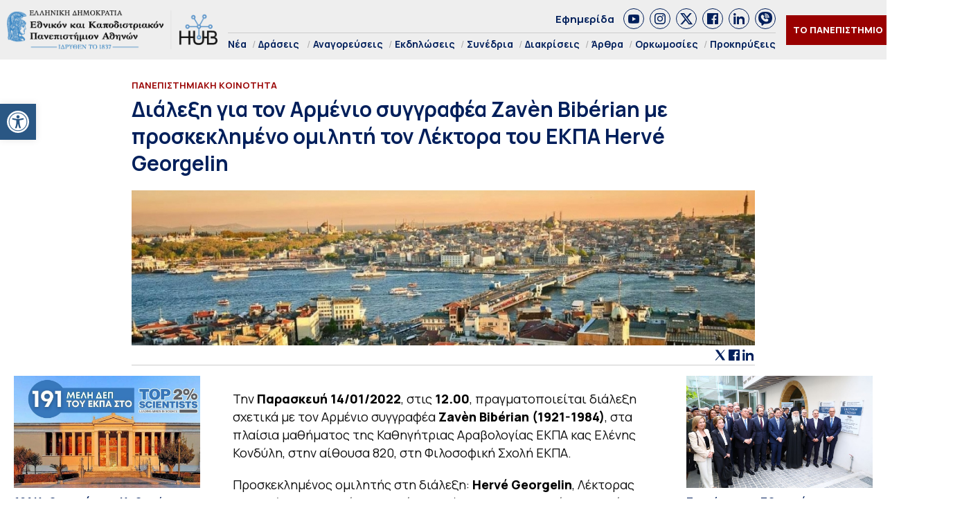

--- FILE ---
content_type: text/html; charset=UTF-8
request_url: https://hub.uoa.gr/lecture-on-the-armenian-writer-zaven-biberian-with-lecturer-herve-georgelin-as-a-guest-speaker/
body_size: 27151
content:
<!DOCTYPE html>
<html lang="el" style="    background-color: #FFF;">
<head>
  <meta charset="utf-8">
  <meta name="viewport" content="width=device-width, initial-scale=1">
   <title>Διάλεξη για τον Αρμένιο συγγραφέα Zavèn Bibérian με προσκεκλημένο ομιλητή τον Λέκτορα του ΕΚΠΑ Hervé Georgelin - Hub ΕΚΠΑ Hub ΕΚΠΑ</title>

  <link rel="preconnect" href="https://fonts.googleapis.com">
  <link rel="preconnect" href="https://fonts.gstatic.com" crossorigin>
  <link href="https://fonts.googleapis.com/css2?family=Manrope:wght@200..800&family=Noto+Serif:ital,wght@0,100..900;1,100..900&display=swap" rel="stylesheet">
  

  <link rel="icon" href="https://hub.uoa.gr/wp-content/uploads/2021/07/cropped-favicon-32x32.png" sizes="32x32">
    
  <meta name='robots' content='index, follow, max-image-preview:large, max-snippet:-1, max-video-preview:-1' />

	<!-- This site is optimized with the Yoast SEO plugin v22.6 - https://yoast.com/wordpress/plugins/seo/ -->
	<meta name="description" content="Την Παρασκευή 14/01/2022, στις 12.00, πραγματοποιείται διάλεξη σχετικά με τον Αρμένιο συγγραφέα Zavèn Bibérian (1921-1984), στα πλαίσια μαθήματος της Καθηγήτριας Αραβολογίας ΕΚΠΑ κας Ελένης Κονδύλη, στην αίθουσα 820, στη Φιλοσοφική Σχολή ΕΚΠΑ. Προσκεκλημένος ομιλητής στη διάλεξη: Hervé Georgelin." />
	<link rel="canonical" href="https://hub.uoa.gr/lecture-on-the-armenian-writer-zaven-biberian-with-lecturer-herve-georgelin-as-a-guest-speaker/" />
	<meta property="og:locale" content="el_GR" />
	<meta property="og:type" content="article" />
	<meta property="og:title" content="Διάλεξη για τον Αρμένιο συγγραφέα Zavèn Bibérian με προσκεκλημένο ομιλητή τον Λέκτορα του ΕΚΠΑ Hervé Georgelin - Hub ΕΚΠΑ" />
	<meta property="og:description" content="Την Παρασκευή 14/01/2022, στις 12.00, πραγματοποιείται διάλεξη σχετικά με τον Αρμένιο συγγραφέα Zavèn Bibérian (1921-1984), στα πλαίσια μαθήματος της Καθηγήτριας Αραβολογίας ΕΚΠΑ κας Ελένης Κονδύλη, στην αίθουσα 820, στη Φιλοσοφική Σχολή ΕΚΠΑ. Προσκεκλημένος ομιλητής στη διάλεξη: Hervé Georgelin." />
	<meta property="og:url" content="https://hub.uoa.gr/lecture-on-the-armenian-writer-zaven-biberian-with-lecturer-herve-georgelin-as-a-guest-speaker/" />
	<meta property="og:site_name" content="Hub ΕΚΠΑ" />
	<meta property="article:publisher" content="https://el-gr.facebook.com/uoa.official" />
	<meta property="article:published_time" content="2022-01-11T10:46:28+00:00" />
	<meta property="article:modified_time" content="2022-01-11T10:46:42+00:00" />
	<meta property="og:image" content="https://hub.uoa.gr/wp-content/uploads/2022/01/Untitled.jpg" />
	<meta property="og:image:width" content="1250" />
	<meta property="og:image:height" content="311" />
	<meta property="og:image:type" content="image/jpeg" />
	<meta name="author" content="Συντακτική Ομάδα" />
	<meta name="twitter:card" content="summary_large_image" />
	<meta name="twitter:creator" content="@uoaofficial" />
	<meta name="twitter:site" content="@uoaofficial" />
	<script type="application/ld+json" class="yoast-schema-graph">{"@context":"https://schema.org","@graph":[{"@type":"Article","@id":"https://hub.uoa.gr/lecture-on-the-armenian-writer-zaven-biberian-with-lecturer-herve-georgelin-as-a-guest-speaker/#article","isPartOf":{"@id":"https://hub.uoa.gr/lecture-on-the-armenian-writer-zaven-biberian-with-lecturer-herve-georgelin-as-a-guest-speaker/"},"author":{"name":"Συντακτική Ομάδα","@id":"https://hub.uoa.gr/#/schema/person/e2eddb84aeb00b599a714cc0881ede66"},"headline":"Διάλεξη για τον Αρμένιο συγγραφέα Zavèn Bibérian με προσκεκλημένο ομιλητή τον Λέκτορα του ΕΚΠΑ Hervé Georgelin","datePublished":"2022-01-11T10:46:28+00:00","dateModified":"2022-01-11T10:46:42+00:00","mainEntityOfPage":{"@id":"https://hub.uoa.gr/lecture-on-the-armenian-writer-zaven-biberian-with-lecturer-herve-georgelin-as-a-guest-speaker/"},"wordCount":36,"publisher":{"@id":"https://hub.uoa.gr/#organization"},"image":{"@id":"https://hub.uoa.gr/lecture-on-the-armenian-writer-zaven-biberian-with-lecturer-herve-georgelin-as-a-guest-speaker/#primaryimage"},"thumbnailUrl":"https://hub.uoa.gr/wp-content/uploads/2022/01/Untitled.jpg","keywords":["Hervé Georgelin","Zavèn Bibérian","Διάλεξη","ΕΚΠΑ","Φιλοσοφική Σχολή"],"articleSection":["Ανθρωπιστικές, Κοινωνικές Επιστήμες &amp; Τέχνες","Εκδηλώσεις","Πανεπιστημιακή Κοινότητα"],"inLanguage":"el"},{"@type":"event","@id":"https://hub.uoa.gr/lecture-on-the-armenian-writer-zaven-biberian-with-lecturer-herve-georgelin-as-a-guest-speaker/","url":"https://hub.uoa.gr/lecture-on-the-armenian-writer-zaven-biberian-with-lecturer-herve-georgelin-as-a-guest-speaker/","name":"Διάλεξη για τον Αρμένιο συγγραφέα Zavèn Bibérian με προσκεκλημένο ομιλητή τον Λέκτορα του ΕΚΠΑ Hervé Georgelin","isPartOf":{"@id":"https://hub.uoa.gr/#website"},"primaryImageOfPage":{"@id":"https://hub.uoa.gr/lecture-on-the-armenian-writer-zaven-biberian-with-lecturer-herve-georgelin-as-a-guest-speaker/#primaryimage"},"image":["https://hub.uoa.gr/wp-content/uploads/2022/01/Untitled-370x92.jpg","https://hub.uoa.gr/wp-content/uploads/2022/01/Untitled-300x75.jpg","https://hub.uoa.gr/wp-content/uploads/2022/01/Untitled-1024x255.jpg","https://hub.uoa.gr/wp-content/uploads/2022/01/Untitled.jpg"],"thumbnailUrl":"https://hub.uoa.gr/wp-content/uploads/2022/01/Untitled.jpg","datePublished":"2022-01-11T10:46:28+02:00","dateModified":"2022-01-11T10:46:42+02:00","description":"Την Παρασκευή 14/01/2022, στις 12.00, πραγματοποιείται διάλεξη σχετικά με τον Αρμένιο συγγραφέα Zavèn Bibérian (1921-1984), στα πλαίσια μαθήματος της Καθηγήτριας Αραβολογίας ΕΚΠΑ κας Ελένης Κονδύλη, στην αίθουσα 820, στη Φιλοσοφική Σχολή ΕΚΠΑ.  Προσκεκλημένος ομιλητής στη διάλεξη: Hervé Georgelin.","breadcrumb":{"@id":"https://hub.uoa.gr/lecture-on-the-armenian-writer-zaven-biberian-with-lecturer-herve-georgelin-as-a-guest-speaker/#breadcrumb"},"inLanguage":"el","potentialAction":[{"@type":"ReadAction","target":["https://hub.uoa.gr/lecture-on-the-armenian-writer-zaven-biberian-with-lecturer-herve-georgelin-as-a-guest-speaker/"]}],"@context":"https://schema.org","startDate":"2022-01-14T12:00:00+02:00","endDate":"2022-01-14T02:00:00+02:00","eventStatus":"EventScheduled","eventAttendanceMode":"OfflineEventAttendanceMode","location":{"@type":"place","name":"","address":"","geo":{"@type":"GeoCoordinates","latitude":"","longitude":""}},"offers":{"@type":"Offer"}},{"@type":"ImageObject","inLanguage":"el","@id":"https://hub.uoa.gr/lecture-on-the-armenian-writer-zaven-biberian-with-lecturer-herve-georgelin-as-a-guest-speaker/#primaryimage","url":"https://hub.uoa.gr/wp-content/uploads/2022/01/Untitled.jpg","contentUrl":"https://hub.uoa.gr/wp-content/uploads/2022/01/Untitled.jpg","width":1250,"height":311,"caption":"Untitled"},{"@type":"BreadcrumbList","@id":"https://hub.uoa.gr/lecture-on-the-armenian-writer-zaven-biberian-with-lecturer-herve-georgelin-as-a-guest-speaker/#breadcrumb","itemListElement":[{"@type":"ListItem","position":1,"name":"Αρχική","item":"https://hub.uoa.gr/"},{"@type":"ListItem","position":2,"name":"Διάλεξη για τον Αρμένιο συγγραφέα Zavèn Bibérian με προσκεκλημένο ομιλητή τον Λέκτορα του ΕΚΠΑ Hervé Georgelin"}]},{"@type":"WebSite","@id":"https://hub.uoa.gr/#website","url":"https://hub.uoa.gr/","name":"Hub ΕΚΠΑ","description":"Ενημέρωση για ερευνητικά θέματα του ΕΚΠΑ","publisher":{"@id":"https://hub.uoa.gr/#organization"},"potentialAction":[{"@type":"SearchAction","target":{"@type":"EntryPoint","urlTemplate":"https://hub.uoa.gr/?s={search_term_string}"},"query-input":"required name=search_term_string"}],"inLanguage":"el"},{"@type":"Organization","@id":"https://hub.uoa.gr/#organization","name":"ΕΚΠΑ HUB","url":"https://hub.uoa.gr/","logo":{"@type":"ImageObject","inLanguage":"el","@id":"https://hub.uoa.gr/#/schema/logo/image/","url":"https://hub.uoa.gr/wp-content/uploads/2021/07/uoa_hub_logo-2.png","contentUrl":"https://hub.uoa.gr/wp-content/uploads/2021/07/uoa_hub_logo-2.png","width":519,"height":100,"caption":"ΕΚΠΑ HUB"},"image":{"@id":"https://hub.uoa.gr/#/schema/logo/image/"},"sameAs":["https://el-gr.facebook.com/uoa.official","https://x.com/uoaofficial","https://www.youtube.com/channel/UCz9D6aUKkfItjR6cPrn1OVw"]},{"@type":"Person","@id":"https://hub.uoa.gr/#/schema/person/e2eddb84aeb00b599a714cc0881ede66","name":"Συντακτική Ομάδα"}]}</script>
	<!-- / Yoast SEO plugin. -->


		<!-- This site uses the Google Analytics by MonsterInsights plugin v9.11.1 - Using Analytics tracking - https://www.monsterinsights.com/ -->
							<script src="//www.googletagmanager.com/gtag/js?id=G-FHQJ1YX12Q"  data-cfasync="false" data-wpfc-render="false" type="text/javascript" async></script>
			<script data-cfasync="false" data-wpfc-render="false" type="text/javascript">
				var mi_version = '9.11.1';
				var mi_track_user = true;
				var mi_no_track_reason = '';
								var MonsterInsightsDefaultLocations = {"page_location":"https:\/\/hub.uoa.gr\/lecture-on-the-armenian-writer-zaven-biberian-with-lecturer-herve-georgelin-as-a-guest-speaker\/"};
								if ( typeof MonsterInsightsPrivacyGuardFilter === 'function' ) {
					var MonsterInsightsLocations = (typeof MonsterInsightsExcludeQuery === 'object') ? MonsterInsightsPrivacyGuardFilter( MonsterInsightsExcludeQuery ) : MonsterInsightsPrivacyGuardFilter( MonsterInsightsDefaultLocations );
				} else {
					var MonsterInsightsLocations = (typeof MonsterInsightsExcludeQuery === 'object') ? MonsterInsightsExcludeQuery : MonsterInsightsDefaultLocations;
				}

								var disableStrs = [
										'ga-disable-G-FHQJ1YX12Q',
									];

				/* Function to detect opted out users */
				function __gtagTrackerIsOptedOut() {
					for (var index = 0; index < disableStrs.length; index++) {
						if (document.cookie.indexOf(disableStrs[index] + '=true') > -1) {
							return true;
						}
					}

					return false;
				}

				/* Disable tracking if the opt-out cookie exists. */
				if (__gtagTrackerIsOptedOut()) {
					for (var index = 0; index < disableStrs.length; index++) {
						window[disableStrs[index]] = true;
					}
				}

				/* Opt-out function */
				function __gtagTrackerOptout() {
					for (var index = 0; index < disableStrs.length; index++) {
						document.cookie = disableStrs[index] + '=true; expires=Thu, 31 Dec 2099 23:59:59 UTC; path=/';
						window[disableStrs[index]] = true;
					}
				}

				if ('undefined' === typeof gaOptout) {
					function gaOptout() {
						__gtagTrackerOptout();
					}
				}
								window.dataLayer = window.dataLayer || [];

				window.MonsterInsightsDualTracker = {
					helpers: {},
					trackers: {},
				};
				if (mi_track_user) {
					function __gtagDataLayer() {
						dataLayer.push(arguments);
					}

					function __gtagTracker(type, name, parameters) {
						if (!parameters) {
							parameters = {};
						}

						if (parameters.send_to) {
							__gtagDataLayer.apply(null, arguments);
							return;
						}

						if (type === 'event') {
														parameters.send_to = monsterinsights_frontend.v4_id;
							var hookName = name;
							if (typeof parameters['event_category'] !== 'undefined') {
								hookName = parameters['event_category'] + ':' + name;
							}

							if (typeof MonsterInsightsDualTracker.trackers[hookName] !== 'undefined') {
								MonsterInsightsDualTracker.trackers[hookName](parameters);
							} else {
								__gtagDataLayer('event', name, parameters);
							}
							
						} else {
							__gtagDataLayer.apply(null, arguments);
						}
					}

					__gtagTracker('js', new Date());
					__gtagTracker('set', {
						'developer_id.dZGIzZG': true,
											});
					if ( MonsterInsightsLocations.page_location ) {
						__gtagTracker('set', MonsterInsightsLocations);
					}
										__gtagTracker('config', 'G-FHQJ1YX12Q', {"forceSSL":"true","link_attribution":"true"} );
										window.gtag = __gtagTracker;										(function () {
						/* https://developers.google.com/analytics/devguides/collection/analyticsjs/ */
						/* ga and __gaTracker compatibility shim. */
						var noopfn = function () {
							return null;
						};
						var newtracker = function () {
							return new Tracker();
						};
						var Tracker = function () {
							return null;
						};
						var p = Tracker.prototype;
						p.get = noopfn;
						p.set = noopfn;
						p.send = function () {
							var args = Array.prototype.slice.call(arguments);
							args.unshift('send');
							__gaTracker.apply(null, args);
						};
						var __gaTracker = function () {
							var len = arguments.length;
							if (len === 0) {
								return;
							}
							var f = arguments[len - 1];
							if (typeof f !== 'object' || f === null || typeof f.hitCallback !== 'function') {
								if ('send' === arguments[0]) {
									var hitConverted, hitObject = false, action;
									if ('event' === arguments[1]) {
										if ('undefined' !== typeof arguments[3]) {
											hitObject = {
												'eventAction': arguments[3],
												'eventCategory': arguments[2],
												'eventLabel': arguments[4],
												'value': arguments[5] ? arguments[5] : 1,
											}
										}
									}
									if ('pageview' === arguments[1]) {
										if ('undefined' !== typeof arguments[2]) {
											hitObject = {
												'eventAction': 'page_view',
												'page_path': arguments[2],
											}
										}
									}
									if (typeof arguments[2] === 'object') {
										hitObject = arguments[2];
									}
									if (typeof arguments[5] === 'object') {
										Object.assign(hitObject, arguments[5]);
									}
									if ('undefined' !== typeof arguments[1].hitType) {
										hitObject = arguments[1];
										if ('pageview' === hitObject.hitType) {
											hitObject.eventAction = 'page_view';
										}
									}
									if (hitObject) {
										action = 'timing' === arguments[1].hitType ? 'timing_complete' : hitObject.eventAction;
										hitConverted = mapArgs(hitObject);
										__gtagTracker('event', action, hitConverted);
									}
								}
								return;
							}

							function mapArgs(args) {
								var arg, hit = {};
								var gaMap = {
									'eventCategory': 'event_category',
									'eventAction': 'event_action',
									'eventLabel': 'event_label',
									'eventValue': 'event_value',
									'nonInteraction': 'non_interaction',
									'timingCategory': 'event_category',
									'timingVar': 'name',
									'timingValue': 'value',
									'timingLabel': 'event_label',
									'page': 'page_path',
									'location': 'page_location',
									'title': 'page_title',
									'referrer' : 'page_referrer',
								};
								for (arg in args) {
																		if (!(!args.hasOwnProperty(arg) || !gaMap.hasOwnProperty(arg))) {
										hit[gaMap[arg]] = args[arg];
									} else {
										hit[arg] = args[arg];
									}
								}
								return hit;
							}

							try {
								f.hitCallback();
							} catch (ex) {
							}
						};
						__gaTracker.create = newtracker;
						__gaTracker.getByName = newtracker;
						__gaTracker.getAll = function () {
							return [];
						};
						__gaTracker.remove = noopfn;
						__gaTracker.loaded = true;
						window['__gaTracker'] = __gaTracker;
					})();
									} else {
										console.log("");
					(function () {
						function __gtagTracker() {
							return null;
						}

						window['__gtagTracker'] = __gtagTracker;
						window['gtag'] = __gtagTracker;
					})();
									}
			</script>
							<!-- / Google Analytics by MonsterInsights -->
		<style id='eventpost-timeline-style-inline-css' type='text/css'>
.event_timeline{overflow-x:hidden;padding:22px 0 0;position:relative}.event_timeline:before{background-color:#000;content:"";height:2px;position:absolute;top:22px;width:100%}.event_timeline .track{align-items:flex-start;display:flex;flex-flow:nowrap;position:relative;transition:all 1s;white-space:nowrap;z-index:0}.event_timeline .event_item{display:inline-block;padding:2.5rem 1rem 1rem;position:relative;text-align:center;white-space:normal}.event_timeline .event_item.event_past{opacity:1}.event_timeline .event_item .anchor{background-color:#000;border-radius:50%;content:"";display:block;height:28px;left:calc(50% - 8px);position:absolute;top:-30px;width:28px}.event_timeline .event_item .anchor:before{background-color:inherit;content:"";display:block;height:2.3rem;left:50%;position:absolute;top:28px;width:1px}.event_timeline .event_item .event_date{font-weight:700}.event_timeline .event_item h5{line-height:1;margin:0;padding:0}.event_timeline .next,.event_timeline .previous{background-color:#000;border-radius:50%;content:"";cursor:pointer;display:block;height:40px;position:absolute;top:1.5px;width:40px;z-index:1}.event_timeline .next:after,.event_timeline .previous:after{border-bottom:3px solid #fff;border-left:3px solid #fff;content:"";font-size:0;height:10px;position:absolute;top:14.8333333333px;transition:left .3s;width:10px;z-index:3}.event_timeline .next{right:0}.event_timeline .next:after{left:11.5px;transform:rotate(-135deg)}.event_timeline .next:focus:after,.event_timeline .next:hover:after{left:14.5px}.event_timeline .previous{display:none;left:0}.event_timeline .previous:after{left:15px;transform:rotate(45deg)}.event_timeline .previous:focus:after,.event_timeline .previous:hover:after{left:12px}

</style>
<link rel='stylesheet' id='event-post-map-css' href='https://hub.uoa.gr/wp-content/plugins/event-post/build/map/event-map.css?ver=6.5.7' type='text/css' media='all' />
<link rel='stylesheet' id='event-post-css' href='https://hub.uoa.gr/wp-content/plugins/event-post/build/front/front.css?ver=1750771719' type='text/css' media='all' />
<link rel='stylesheet' id='dashicons-css' href='https://hub.uoa.gr/wp-includes/css/dashicons.min.css?ver=6.5.7' type='text/css' media='all' />
<link rel='stylesheet' id='trp-language-switcher-style-css' href='https://hub.uoa.gr/wp-content/plugins/translatepress-multilingual/assets/css/trp-language-switcher.css?ver=2.7.6' type='text/css' media='all' />
<link rel='stylesheet' id='pojo-a11y-css' href='https://hub.uoa.gr/wp-content/plugins/pojo-accessibility/modules/legacy/assets/css/style.min.css?ver=1.0.0' type='text/css' media='all' />
<link rel='stylesheet' id='default-style-css' href='https://hub.uoa.gr/wp-content/themes/whsk-ekpa/style.css?ver=6.5.7' type='text/css' media='all' />
<link rel='stylesheet' id='bulma-css' href='https://cdn.jsdelivr.net/npm/bulma@1.0.2/css/bulma.min.css?ver=6.5.7' type='text/css' media='all' />
<link rel='stylesheet' id='slickcss-css' href='https://hub.uoa.gr/wp-content/themes/whsk-ekpa/common/slick/slick.css?ver=1.0' type='text/css' media='all' />
<link rel='stylesheet' id='format-css' href='https://hub.uoa.gr/wp-content/themes/whsk-ekpa/common/css/format.css?ver=2.5' type='text/css' media='all' />
<link rel='stylesheet' id='esg-plugin-settings-css' href='https://hub.uoa.gr/wp-content/plugins/essential-grid/public/assets/css/settings.css?ver=3.1.2.1' type='text/css' media='all' />
<link rel='stylesheet' id='tp-fontello-css' href='https://hub.uoa.gr/wp-content/plugins/essential-grid/public/assets/font/fontello/css/fontello.css?ver=3.1.2.1' type='text/css' media='all' />
<script type="text/javascript" src="https://hub.uoa.gr/wp-content/plugins/google-analytics-for-wordpress/assets/js/frontend-gtag.min.js?ver=9.11.1" id="monsterinsights-frontend-script-js" async="async" data-wp-strategy="async"></script>
<script data-cfasync="false" data-wpfc-render="false" type="text/javascript" id='monsterinsights-frontend-script-js-extra'>/* <![CDATA[ */
var monsterinsights_frontend = {"js_events_tracking":"true","download_extensions":"doc,pdf,ppt,zip,xls,docx,pptx,xlsx","inbound_paths":"[{\"path\":\"\\\/go\\\/\",\"label\":\"affiliate\"},{\"path\":\"\\\/recommend\\\/\",\"label\":\"affiliate\"}]","home_url":"https:\/\/hub.uoa.gr","hash_tracking":"false","v4_id":"G-FHQJ1YX12Q"};/* ]]> */
</script>
<script type="text/javascript" src="https://hub.uoa.gr/wp-includes/js/jquery/jquery.min.js?ver=3.7.1" id="jquery-core-js"></script>
<script type="text/javascript" src="https://hub.uoa.gr/wp-includes/js/jquery/jquery-migrate.min.js?ver=3.4.1" id="jquery-migrate-js"></script>
<script type="text/javascript" src="https://hub.uoa.gr/wp-content/themes/whsk-ekpa/common/js/jquery.min.js?ver=6.5.7" id="localjquery-js"></script>
<script type="text/javascript" id="_tpt-js-before">
/* <![CDATA[ */
 window.ESG ??= {}; ESG.E ??= {}; ESG.E.plugin_url = 'https://hub.uoa.gr/wp-content/plugins/essential-grid/'; ESG.E.tptools = true; ESG.E.waitTptFunc ??= []; ESG.F ??= {}; ESG.F.waitTpt = () => { if ( typeof jQuery==='undefined' || !window?._tpt?.regResource || !ESG?.E?.plugin_url || (!ESG.E.tptools && !SR7?.E?.plugin_url) ) return setTimeout(ESG.F.waitTpt, 29); if (!window._tpt.gsap) window._tpt.regResource({id: 'tpgsap', url : ESG.E.tptools && ESG.E.plugin_url+'/public/assets/js/libs/tpgsap.js' || SR7.E.plugin_url + 'public/js/libs/tpgsap.js'}); _tpt.checkResources(['tpgsap']).then(() => { ESG.E.waitTptFunc.forEach((f) => { typeof f === 'function' && f(); }); ESG.E.waitTptFunc = []; }); }
/* ]]> */
</script>
<script type="text/javascript" src="https://hub.uoa.gr/wp-content/plugins/essential-grid/public/assets/js/libs/tptools.js?ver=6.7.3" id="_tpt-js" async="async" data-wp-strategy="async"></script>
<meta name="datetime-coverage-start" content="2022-01-14T12:00:00+00:00" />
<meta name="datetime-coverage-end" content="2022-01-14T14:00:00+00:00" />
<meta name="twitter:label1" content="Date"/>
<meta name="twitter:data1" content="Παρασκευή 14 Ιανουάριος 2022"/>
  <script src="https://cdn.onesignal.com/sdks/web/v16/OneSignalSDK.page.js" defer></script>
  <script>
          window.OneSignalDeferred = window.OneSignalDeferred || [];
          OneSignalDeferred.push(async function(OneSignal) {
            await OneSignal.init({
              appId: "9e34bd5c-c42e-4e9d-a714-f092c506dc7c",
              serviceWorkerOverrideForTypical: true,
              path: "https://hub.uoa.gr/wp-content/plugins/onesignal-free-web-push-notifications/sdk_files/",
              serviceWorkerParam: { scope: "/wp-content/plugins/onesignal-free-web-push-notifications/sdk_files/push/onesignal/" },
              serviceWorkerPath: "OneSignalSDKWorker.js",
            });
          });

          // Unregister the legacy OneSignal service worker to prevent scope conflicts
          navigator.serviceWorker.getRegistrations().then((registrations) => {
            // Iterate through all registered service workers
            registrations.forEach((registration) => {
              // Check the script URL to identify the specific service worker
              if (registration.active && registration.active.scriptURL.includes('OneSignalSDKWorker.js.php')) {
                // Unregister the service worker
                registration.unregister().then((success) => {
                  if (success) {
                    console.log('OneSignalSW: Successfully unregistered:', registration.active.scriptURL);
                  } else {
                    console.log('OneSignalSW: Failed to unregister:', registration.active.scriptURL);
                  }
                });
              }
            });
          }).catch((error) => {
            console.error('Error fetching service worker registrations:', error);
          });
        </script>
<link rel="alternate" hreflang="el" href="https://hub.uoa.gr/lecture-on-the-armenian-writer-zaven-biberian-with-lecturer-herve-georgelin-as-a-guest-speaker/"/>
<style type="text/css">
#pojo-a11y-toolbar .pojo-a11y-toolbar-toggle a{ background-color: #2a5784;	color: #ffffff;}
#pojo-a11y-toolbar .pojo-a11y-toolbar-overlay, #pojo-a11y-toolbar .pojo-a11y-toolbar-overlay ul.pojo-a11y-toolbar-items.pojo-a11y-links{ border-color: #2a5784;}
body.pojo-a11y-focusable a:focus{ outline-style: solid !important;	outline-width: 1px !important;	outline-color: #FF0000 !important;}
#pojo-a11y-toolbar{ top: 150px !important;}
#pojo-a11y-toolbar .pojo-a11y-toolbar-overlay{ background-color: #ffffff;}
#pojo-a11y-toolbar .pojo-a11y-toolbar-overlay ul.pojo-a11y-toolbar-items li.pojo-a11y-toolbar-item a, #pojo-a11y-toolbar .pojo-a11y-toolbar-overlay p.pojo-a11y-toolbar-title{ color: #333333;}
#pojo-a11y-toolbar .pojo-a11y-toolbar-overlay ul.pojo-a11y-toolbar-items li.pojo-a11y-toolbar-item a.active{ background-color: #2a5784;	color: #ffffff;}
@media (max-width: 767px) { #pojo-a11y-toolbar { top: 40% !important; } }</style><link rel="icon" href="https://hub.uoa.gr/wp-content/uploads/2021/07/cropped-favicon-32x32.png" sizes="32x32" />
<link rel="icon" href="https://hub.uoa.gr/wp-content/uploads/2021/07/cropped-favicon-192x192.png" sizes="192x192" />
<link rel="apple-touch-icon" href="https://hub.uoa.gr/wp-content/uploads/2021/07/cropped-favicon-180x180.png" />
<meta name="msapplication-TileImage" content="https://hub.uoa.gr/wp-content/uploads/2021/07/cropped-favicon-270x270.png" />
</head>

<body class="post-template-default single single-post postid-12290 single-format-standard wp-custom-logo hubuoa translatepress-el"> 
  <header id="SiteHeader" class="is-site-header">
      <div class="wrap-header-cols" style="max-width:1920px;margin-inline:auto">
      <div class="columns level is-mobile">
        <div class="column is-3-desktop is-10-touch is-relative">
          <div class="header-logo">
            <a href="/" class="is-block">
              <img src="https://hub.uoa.gr/wp-content/themes/whsk-ekpa/common/imgs/hubuoa.png" alt="hublogo" />
            </a>
          </div>          
        </div>
        <div class="column is-relative is-hidden-touch">
          <div class="topmenu-row">
            <a href="/tag/efimerida-panepistimio-athinon/">Εφημερίδα</a>
            <div class="socials_wrap">
            <a target="_blank" href="https://www.youtube.com/channel/UCz9D6aUKkfItjR6cPrn1OVw" class="social_item" rel="nofollow" role="link">
              <span class="dashicons dashicons-youtube"></span>
            </a>
            <a target="_blank" href="https://www.instagram.com/nkua.gr/" class="social_item" rel="nofollow" role="link">
              <span class="dashicons dashicons-instagram"></span>
            </a>
            <a target="_blank" href="https://twitter.com/uoaofficial" class="social_item" rel="nofollow" role="link">
<svg fill="#1C4182" xmlns="http://www.w3.org/2000/svg" viewBox="0 0 24 24"><path d="M18.244 2.25h3.308l-7.227 8.26 8.502 11.24H16.17l-5.214-6.817L4.99 21.75H1.68l7.73-8.835L1.254 2.25H8.08l4.713 6.231zm-1.161 17.52h1.833L7.084 4.126H5.117z"/></svg>
            </a>
            <a target="_blank" href="https://el-gr.facebook.com/uoa.official" class="social_item" rel="nofollow" role="link">
            <span class="dashicons dashicons-facebook"></span>
            </a>
            <a target="_blank" href="https://www.linkedin.com/school/ethnikon-kai-kapodistriakon-panepistimion-athinon" class="social_item" rel="nofollow" role="link">
          <span class="dashicons dashicons-linkedin"></span>
            </a>
            <a target="_blank" class="social_item" href="https://invite.viber.com/?g2=AQAGhtIgsKpqZFDapSA2UcnmO38vY6LLKUvH4TaR0IaNoLC3KSBK9pi5ihRjxi1m">
<svg height="64" width="64" xmlns="http://www.w3.org/2000/svg" viewBox="0 0 32 32" xml:space="preserve"><path d="M16 0C8.1 0 0 1.7 0 14c0 6.6 2.3 10.7 7 12.6v3.7c0 .7.4 1.3 1 1.6.2.1.5.1.7.1.4 0 .9-.2 1.2-.5l3.6-3.6c.8 0 1.6.1 2.5.1 7.9 0 16-1.7 16-14S23.9 0 16 0zm-.5 10.2c1.8 0 3.3 1.5 3.3 3.3 0 .6-.4 1-1 1s-1-.4-1-1c0-.7-.6-1.3-1.3-1.3-.6 0-1-.4-1-1s.4-1 1-1zm-1-2.1c0-.6.4-1 1-1 3.5 0 6.4 2.9 6.4 6.4 0 .6-.4 1-1 1s-1-.4-1-1c0-2.4-2-4.4-4.4-4.4-.6 0-1-.5-1-1zm8.2 12.4c-.4 1.2-1.9 2.2-3.2 2.4-.3.1-.6.1-1 .1-.8 0-2-.2-4.1-1.1-2.4-1-4.8-3.1-6.7-5.8V16c-.6-.9-1.7-2.6-1.7-4.4 0-2.2 1.1-3.3 1.5-3.8.6-.5 1.3-.8 2.1-.8h.5c.7 0 1.2.2 1.7 1.2l.4.8c.3.8.7 1.7.8 1.8.3.6.3 1.1 0 1.6-.1.3-.3.5-.5.7-.1.2-.2.3-.3.3l-.2.2c.3.5.9 1.4 1.7 2.1 1.2 1.1 2.1 1.4 2.6 1.6.2-.2.4-.6.7-.9l.1-.2c.5-.7 1.3-.9 2.1-.6.4.2 2.6 1.2 2.6 1.2l.2.1c.3.2.7.3.9.7.3.9 0 2.2-.2 2.9zm1.3-6c-.6 0-1-.4-1-1C23 9.4 19.6 6 15.5 6c-.6 0-1-.4-1-1s.4-1 1-1c5.2 0 9.5 4.3 9.5 9.5 0 .6-.4 1-1 1z"/></svg>                
              </a>
          </div>
          </div>
          <div class="main-menu">
            <ul class="menu-container">
                            <li><a href="/nea/">Νέα</a></li>
              <li class="has-submenu"><a href="/category/actions/">Δράσεις</a>
                <ul class="is-submenu">
                  <li><a href="/category/extroversion/">Eξωστρέφεια</a></li>
                  <li><a href="/category/uoa-and-the-city	/">Το ΕΚΠΑ στην Πόλη</a></li>
                </ul>
              </li>
              <li><a href="/category/emeritus-ceremonies/">Αναγορεύσεις</a></li>
              <li><a href="/category/events/">Εκδηλώσεις</a></li>
              <li><a href="/category/conferences/">Συνέδρια</a></li>
              <li><a href="/category/distinctions/">Διακρίσεις</a></li>
              <li><a href="/category/posts/">Άρθρα</a></li>
              <li><a href="/category/inaugurations/">Ορκωμοσίες</a></li>
              <li><a href="/category/proclamations/">Προκηρύξεις</a></li>
              
            </ul>
          </div>
        </div>
                <div class="column is-narrow">
          <div class="is-flex is-align-items-center">
          <div class="is-hidden-touch">
            <div class="header-items is-flex is-justify-content-flex-end is-align-items-center">
            <div class="univercity-button"><a href="/the-university/">ΤΟ ΠΑΝΕΠΙΣΤΗΜΙΟ</a></div>
            <div class="lang">
              <a href="https://hub.uoa.gr/en/" target="_blank">
                <img src="https://hub.uoa.gr/wp-content/themes/whsk-ekpa/common/imgs/flag_en.png" alt="flag_en">
              </a>
            </div>
          </div>
          </div>
          <div id="burger-menu" class="burger-lines burger-area">
            <span></span>
            <span></span>
            <span></span>            
          </div>
          </div>
        </div>
      </div>
      </div>
  </header>
<style>
.inner-container{max-width:900px;margin:0 auto}
.post_content{margin-top:20px;width:100%;margin-inline:auto;font-size:18px;line-height:1.45;color:#0f0f0f}
.post_content h1,.post_content h2,.post_content h3,.post_content h4,.post_content h5,.post_content h6,.post_content p{margin-bottom:20px}
.article-header .header-image{margin-top:20px;text-align:center}
.article-header .header-image img{width:100%;height:100%;object-fit:cover}
.single-page{padding-bottom:3rem;margin-top:3rem;border-bottom:1px solid #ddd;margin-bottom:3rem}
table,td,th{border:1px solid #000;border-collapse:collapse}
td{padding:5px;font-size:12px}
tr:nth-child(2n){background-color:#f2f2f2}
tr:nth-child(odd){background-color:#fff}
ol{margin-bottom:20px;margin-left:20px}
li{list-style-position:inside}
.post_content ul li,  
.post_content ol li{margin-bottom:20px}  
.post-meta{border-bottom:1px solid #ccc;display:flex;justify-content:space-between;align-items:center}
.post-meta .date{font-size:13px;color: rgba(0, 0, 0, .6)}
.sidebar{max-width:330px;padding:0 20px;margin:0 auto;position:-webkit-sticky;position:sticky;top:120px}
.socials_wrap{border-bottom:0;margin-bottom:0;padding-bottom:0}
</style>

  <main class="single-page">
    <!-- <div class="container"> -->
      <!-- <div class="inner-container"> -->
        <div class="columns is-multiline">
          <div class="column is-full">
            <div class="container">
              <div class="inner-container">
                <header class="article-header">
                  <span class="label-item">
                    Πανεπιστημιακή Κοινότητα                  </span>
                  <h1 class="is-size-1-desktop is-size-2-touch o-head">Διάλεξη για τον Αρμένιο συγγραφέα Zavèn Bibérian με προσκεκλημένο ομιλητή τον Λέκτορα του ΕΚΠΑ Hervé Georgelin</h1>
                  <div class="header-image ">
                    <img width="1024" height="255" src="https://hub.uoa.gr/wp-content/uploads/2022/01/Untitled-1024x255.jpg" class="imagefit wp-post-image" alt="Διάλεξη για τον Αρμένιο συγγραφέα Zavèn Bibérian με προσκεκλημένο ομιλητή τον Λέκτορα του ΕΚΠΑ Hervé Georgelin" decoding="async" fetchpriority="high" srcset="https://hub.uoa.gr/wp-content/uploads/2022/01/Untitled-1024x255.jpg 1024w, https://hub.uoa.gr/wp-content/uploads/2022/01/Untitled-300x75.jpg 300w, https://hub.uoa.gr/wp-content/uploads/2022/01/Untitled-768x191.jpg 768w, https://hub.uoa.gr/wp-content/uploads/2022/01/Untitled-18x4.jpg 18w, https://hub.uoa.gr/wp-content/uploads/2022/01/Untitled-370x92.jpg 370w, https://hub.uoa.gr/wp-content/uploads/2022/01/Untitled-1010x251.jpg 1010w, https://hub.uoa.gr/wp-content/uploads/2022/01/Untitled-470x117.jpg 470w, https://hub.uoa.gr/wp-content/uploads/2022/01/Untitled.jpg 1250w" sizes="(max-width: 1024px) 100vw, 1024px" />                  </div>
                  <div class="post-meta">
                    <span class="date"></span>
                    <div class="socials_wrap">
                      <a onclick="window.open(this.href, 'mywin', 'left=20,top=20,width=550,height=550,toolbar=1,resizable=0'); return false;" href="https://twitter.com/intent/tweet?text=Διάλεξη για τον Αρμένιο συγγραφέα Zavèn Bibérian με προσκεκλημένο ομιλητή τον Λέκτορα του ΕΚΠΑ Hervé Georgelin+https://hub.uoa.gr/lecture-on-the-armenian-writer-zaven-biberian-with-lecturer-herve-georgelin-as-a-guest-speaker/" target="_blank">
                        <svg xmlns="http://www.w3.org/2000/svg" viewBox="0 0 50 50" width="20px" height="20px"><path fill="#011F5B" d="M 6.9199219 6 L 21.136719 26.726562 L 6.2285156 44 L 9.40625 44 L 22.544922 28.777344 L 32.986328 44 L 43 44 L 28.123047 22.3125 L 42.203125 6 L 39.027344 6 L 26.716797 20.261719 L 16.933594 6 L 6.9199219 6 z"/></svg>
                      </a>
                      <a onclick="window.open(this.href, 'mywin', 'left=50,top=50,width=550,height=550,toolbar=1,resizable=0'); return false;" href="https://www.facebook.com/sharer/sharer.php?u=https://hub.uoa.gr/lecture-on-the-armenian-writer-zaven-biberian-with-lecturer-herve-georgelin-as-a-guest-speaker/&t=Διάλεξη για τον Αρμένιο συγγραφέα Zavèn Bibérian με προσκεκλημένο ομιλητή τον Λέκτορα του ΕΚΠΑ Hervé Georgelin" target="_blank">
                        <span class="dashicons dashicons-facebook"></span>
                      </a>
                      <a onclick="window.open(this.href, 'mywin', 'left=20,top=20,width=550,height=550,toolbar=1,resizable=0'); return false;" class='linked-share share-butn' taget="_blank" href="https://www.linkedin.com/shareArticle?mini=true&url=https://hub.uoa.gr/lecture-on-the-armenian-writer-zaven-biberian-with-lecturer-herve-georgelin-as-a-guest-speaker/&title=Διάλεξη για τον Αρμένιο συγγραφέα Zavèn Bibérian με προσκεκλημένο ομιλητή τον Λέκτορα του ΕΚΠΑ Hervé Georgelin&summary=Την Παρασκευή 14/01/2022, στις 12.00, πραγματοποιείται διάλεξη σχετικά με τον Αρμένιο συγγραφέα Zavèn Bibérian (1921-1984), στα πλαίσια μαθήματος της Καθηγήτριας Αραβολογίας ΕΚΠΑ κας Ελένης Κονδύλη, στην αίθουσα 820, στη Φιλοσοφική Σχολή ΕΚΠΑ.  Προσκεκλημένος ομιλητής στη διάλεξη: Hervé Georgelin.&source=hub.uoa.gr">
                        <span class="dashicons dashicons-linkedin"></span>
                      </a>
                  </div>
                  </div>
                </header>
              </div>
            </div>
          </div>
          <div class="column is-full">
            <div class="maxgridrow" style="max-width:1920px;margin-inline:auto">
            <div class="main-container sticky-container">
              <div class="columns">
                <div class="column is-3-desktop is-hidden-touch">
                  <div class="sidebar-left sidebar sticky-bar">
                                        <article class="is-relative">
                        <div class="article-image mb-4">
                          <figure class="thumb-holder">
                                                          <a href="https://hub.uoa.gr/191-kathigites-kai-kathigitries-tou-ekpa-anamesa-stous-koryfaious-epistimones-pagkosmiws/">
                                <img src="https://hub.uoa.gr/wp-content/uploads/2005/09/photo_5963006674371463406_y-1024x576.jpg" class="imagefit" />
                              </a>
                                                      </figure>
                        </div>
                        <div class="article-mask">
                                                    <a href="https://hub.uoa.gr/191-kathigites-kai-kathigitries-tou-ekpa-anamesa-stous-koryfaious-epistimones-pagkosmiws/">
                            <h3 class="o-head is-size-normal">191 Καθηγητές και Καθηγήτριες του ΕΚΠΑ ανάμεσα στους κορυφαίους επιστήμονες παγκοσμίως</h3>
                          </a>
                        </div>
                      </article>
                                        </div>
                </div>
                <div class="column">
                  <div class="container">
                    <div class="inner-container">
                      <div class="post_content">
                        
<p>Την <strong>Παρασκευή 14/01/2022</strong>, στις<strong> 12.00</strong>, πραγματοποιείται διάλεξη σχετικά με τον Αρμένιο συγγραφέα <strong>Zavèn Bibérian (1921-1984)</strong>, στα πλαίσια μαθήματος της Καθηγήτριας Αραβολογίας ΕΚΠΑ κας Ελένης Κονδύλη, στην αίθουσα 820, στη Φιλοσοφική Σχολή ΕΚΠΑ.</p>



<p>Προσκεκλημένος ομιλητής στη διάλεξη: <strong>Hervé Georgelin</strong>, Λέκτορας στο Τμήμα Τουρκικών Σπουδών και Σύγχρονων Ασιατικών Σπουδών του ΕΚΠΑ</p>



<p>Ο κ. <strong>Hervé Georgelin</strong>, Λέκτορας στο Τμήμα Τουρκικών Σπουδών και Σύγχρονων Ασιατικών Σπουδών του ΕΚΠΑ, σπούδασε ιστορία στην Ecole des Hautes Etudes en Sciences sociales στο Παρίσι. Ο διδακτορικός τίτλος του αφορά στην κοινωνική, πολιτική και πολιτιστική ζωή της Σμύρνης κατά την ύστερη Οθωμανική περίοδο. Με ιδιαίτερη ευαισθησία και ενδιαφέρον για τη διαπολιτισμικότητα στην Ανατολική πλευρά της Μεσογείου, ο κ. Georgelin εξειδικεύεται στην παρουσία του ‘Άλλου μέσα από την λογοτεχνία και την ιστορία, και μελετά την Αρμενική λογοτεχνία, γνώστης καθώς είναι και της γλώσσας της. </p>



<p>Στη διάλεξή του θα αναφερθεί στη ζωή και το έργο του <strong>Zavèn Bibérian</strong>, μυθιστοριογράφου, ενός από τους τελευταίους εκπροσώπους του πολυγλωσσικού πολιτισμού της Κωνσταντινούπολης. Ο Zavèn Bibérian (πεθ. 1984) σπούδασε κατά το αρμενικό, τουρκικό και γαλλικό εκπαιδευτικό σύστημα, θεωρείται καταξιωμένος συγγραφέας και στις τρεις αυτές γλώσσες. Πρόσφατα (2019) o κ. Georgelin εξέδωσε και σχολίασε τα Απομνημονεύματα του Bibérian, ο οποίος τα συνέγραψε κατ’ευθείαν στη γαλλική γλώσσα. Οι 800 περίπου χειρόγραφες σελίδες των Απομνημονευμάτων αποτελούν σημαντικό τεκμήριο για τις πρώτες δεκαετίες του νεοτουρκικού κράτους, και συγχρόνως πηγή για τη μελέτη της μυθοπλαστικής δημιουργίας του συγγραφέα.</p>



<p>Η διάλεξη του κ. Georgelin στο Τμήμα Γαλλικής Γλώσσας και Φιλολογίας δείχνει με ποιο τρόπο η γαλλοφωνία αμβλύνει και καλλιεργεί τους πολιτισμικούς ορίζοντες στην Ανατολική Μεσόγειο.</p>



<div data-wp-interactive="core/file" class="wp-block-file aligncenter"><object data-wp-bind--hidden="!state.hasPdfPreview"  class="wp-block-file__embed" data="https://hub.uoa.gr/wp-content/uploads/2022/01/14.1.2022.conf-Georgelin.pdf" type="application/pdf" style="width:100%;height:600px" aria-label="Ενσωμάτωση του Ενσωμάτωση του Ανακοίνωση διάλεξης "></object><a href="https://hub.uoa.gr/wp-content/uploads/2022/01/14.1.2022.conf-Georgelin.pdf">Ανακοίνωση διάλεξης </a><a href="https://hub.uoa.gr/wp-content/uploads/2022/01/14.1.2022.conf-Georgelin.pdf" class="wp-block-file__button" download>Λήψη</a></div>
 
                      </div>
                    </div>
                  </div>
                </div>
                <div class="column is-3-desktop is-hidden-touch">
                  <div class="sidebar-right sidebar sticky-bar">
                                      <article class="is-relative">
                      <div class="article-image mb-4">
                        <figure class="thumb-holder">
                                                      <a href="https://hub.uoa.gr/egkainia-tou-ethnikou-kai-kapodistriakou-panepistimiou-athinon-parartima-kyprou-istoriki-stigmi-gia-tin-elliniki-kai-kypriaki-anotati-ekpaidefsi/">
                              <img src="https://hub.uoa.gr/wp-content/uploads/2005/11/NIC_7028_4896x3264-1024x683.jpg" class="imagefit" />
                            </a>
                                                  </figure>
                      </div>
                      <div class="article-mask">
                                                <a href="https://hub.uoa.gr/egkainia-tou-ethnikou-kai-kapodistriakou-panepistimiou-athinon-parartima-kyprou-istoriki-stigmi-gia-tin-elliniki-kai-kypriaki-anotati-ekpaidefsi/">
                          <h3 class="o-head is-size-normal">Εγκαίνια του Εθνικού και Καποδιστριακού Πανεπιστημίου Αθηνών &#8211; Παράρτημα Κύπρου: Ιστορική στιγμή για την ελληνική και κυπριακή ανώτατη εκπαίδευση</h3>
                        </a>
                      </div>
                    </article>
                                      </div>
                </div>
              </div>
            </div>
            </div>
          </div>
        </div>
        
        
      <!-- </div> -->
    <!-- </div> -->
  </main>

  
<section class="home-section ">
  <div class="container">
    <style>
  .home-section a:hover h3 {
    text-decoration: underline;
  }
</style>
<div class="columns is-multiline is-variable is-8-desktop">
  <div class="column is-full">
    <div class="wrap-section-title">
            <a href="/category/arts-humanities/">
        <h2 class="section-title">Ανθρωπιστικές, Κοινωνικές Επιστήμες &amp; Τέχνες</h2>
      </a>
          </div>
  </div>


  <div class="column is-full">
    <div class="wrap__columns onerow__cols">
      <div class="columns is-multiline is-variable is-8-desktop">
                      <div class=" col__1 column is-4-desktop is-full-touch is-relative br">
           <article class="is-relative">
  <div class="article-image mb-4">
        
    <figure class="thumb-holder ">
      <a href="https://hub.uoa.gr/ekdilosi-ypodochis-ton-protoeton-foititon-tou-tmimatos-theologias-tou-ekpa/">
        <img width="1024" height="511" src="https://hub.uoa.gr/wp-content/uploads/2026/01/Untitled-23-1024x511.jpg" class="imagefit wp-post-image" alt="Εκδήλωση Υποδοχής των Πρωτοετών φοιτητών του Τμήματος Θεολογίας του ΕΚΠΑ" decoding="async" srcset="https://hub.uoa.gr/wp-content/uploads/2026/01/Untitled-23-1024x511.jpg 1024w, https://hub.uoa.gr/wp-content/uploads/2026/01/Untitled-23-300x150.jpg 300w, https://hub.uoa.gr/wp-content/uploads/2026/01/Untitled-23-768x383.jpg 768w, https://hub.uoa.gr/wp-content/uploads/2026/01/Untitled-23-1536x766.jpg 1536w, https://hub.uoa.gr/wp-content/uploads/2026/01/Untitled-23-2048x1021.jpg 2048w, https://hub.uoa.gr/wp-content/uploads/2026/01/Untitled-23-18x9.jpg 18w" sizes="(max-width: 1024px) 100vw, 1024px" />      </a>
    </figure>
  </div>
  <div class="article-mask">
    <span class="label-item">
    </span>
    <a href="https://hub.uoa.gr/ekdilosi-ypodochis-ton-protoeton-foititon-tou-tmimatos-theologias-tou-ekpa/">
      <h3 class="o-head is-size-3-desktop is-size-normal">
        Εκδήλωση Υποδοχής των Πρωτοετών φοιτητών του Τμήματος Θεολογίας του ΕΚΠΑ      </h3>
    </a>
        <div class="desc mt-3">
      <p class="is-size-4">Σε κλίμα πνευματικής ανάτασης και ακαδημαϊκής προοπτικής πραγματοποιήθηκε την Τρίτη 13 Ιανουαρίου 2026, η επίσημη εκδήλωση ενημέρωσης και υποδοχής των πρωτοετών προπτυχιακών και μεταπτυχιακών φοιτητών του Τμήματος Θεολογίας του Εθνικού και Καποδιστριακού Πανεπιστημίου Αθηνών (ΕΚΠΑ). Η εκδήλωση φιλοξενήθηκε στο νέο Κτίριο Εκδηλώσεων της Ιεράς Συνόδου της Εκκλησίας της Ελλάδος, αναδεικνύοντας για άλλη μια φορά την [&hellip;]</p>
    </div>
      </div>
</article>        </div>

        
                <div class="is-hidden-touch col__2 column is-4-desktop is-full-touch is-relative br">
           <article class="is-relative">
  <div class="article-image mb-4">
        
    <figure class="thumb-holder ">
      <a href="https://hub.uoa.gr/synavlia-tis-orchistras-domatiou-tmimatos-mousikon-spoudon-ekpa-sto-olybia-mousiko-dimotiko-theatro-maria-kallas/">
        <img width="1024" height="856" src="https://hub.uoa.gr/wp-content/uploads/2026/01/Unknown-1-1024x856.jpeg" class="imagefit wp-post-image" alt="Συναυλία της Ορχήστρας Δωματίου Τμήματος Μουσικών Σπουδών ΕΚΠΑ στο Ολύμπια Μουσικό Δημοτικό Θέατρο «Μαρία Κάλλας» &#8211; Προσβάσιμη σε άτομα με δυσκολίες μνήμης ή άνοια και τις οικογένειές τους" decoding="async" srcset="https://hub.uoa.gr/wp-content/uploads/2026/01/Unknown-1-1024x856.jpeg 1024w, https://hub.uoa.gr/wp-content/uploads/2026/01/Unknown-1-300x251.jpeg 300w, https://hub.uoa.gr/wp-content/uploads/2026/01/Unknown-1-768x642.jpeg 768w, https://hub.uoa.gr/wp-content/uploads/2026/01/Unknown-1-1536x1284.jpeg 1536w, https://hub.uoa.gr/wp-content/uploads/2026/01/Unknown-1-14x12.jpeg 14w, https://hub.uoa.gr/wp-content/uploads/2026/01/Unknown-1.jpeg 1810w" sizes="(max-width: 1024px) 100vw, 1024px" />      </a>
    </figure>
  </div>
  <div class="article-mask">
    <span class="label-item">
    </span>
    <a href="https://hub.uoa.gr/synavlia-tis-orchistras-domatiou-tmimatos-mousikon-spoudon-ekpa-sto-olybia-mousiko-dimotiko-theatro-maria-kallas/">
      <h3 class="o-head is-size-3-desktop is-size-normal">
        Συναυλία της Ορχήστρας Δωματίου Τμήματος Μουσικών Σπουδών ΕΚΠΑ στο Ολύμπια Μουσικό Δημοτικό Θέατρο «Μαρία Κάλλας» &#8211; Προσβάσιμη σε άτομα με δυσκολίες μνήμης ή άνοια και τις οικογένειές τους      </h3>
    </a>
        <div class="desc mt-3">
      <p class="is-size-4">To Εργαστήριο Μουσικής Γνωσιακών Επιστημών και Κοινότητας και η Ορχήστρα Δωματίου του Τμήματος Μουσικών Σπουδών ΕΚΠΑ σε συνεργασία με τον Οργανισμό Πολιτισμού, Αθλητισμού &amp; Νεολαίας του Δήμου Αθηναίων και την υποστήριξη της Εταιρείας Alzheimer Αθηνών για τρίτη συνεχή χρονιά πραγματοποιεί συναυλία φιλική στο κοινό. Το Σάββατο, 10 Ιανουαρίου 2026, ώρα 12:30 η Ορχήστρα του ΤΜΣ [&hellip;]</p>
    </div>
      </div>
</article>        </div>

        
                <div class="is-hidden-touch col__3 column is-4-desktop is-full-touch is-relative ">
           <article class="is-relative">
  <div class="article-image mb-4">
        
    <figure class="thumb-holder ">
      <a href="https://hub.uoa.gr/prosklisi-ekdilosis-endiaferontos-gia-spoudes-sto-paidagogiko-tmima-dimotikis-ekpaidefsis-ekpa-parartima-kyprou/">
        <img width="558" height="414" src="https://hub.uoa.gr/wp-content/uploads/2025/12/IMG_1616-1.jpeg" class="imagefit wp-post-image" alt="Πρόσκληση Εκδήλωσης Ενδιαφέροντος για σπουδές στο Παιδαγωγικό Τμήμα Δημοτικής Εκπαίδευσης ΕΚΠΑ – Παράρτημα Κύπρου" decoding="async" srcset="https://hub.uoa.gr/wp-content/uploads/2025/12/IMG_1616-1.jpeg 558w, https://hub.uoa.gr/wp-content/uploads/2025/12/IMG_1616-1-300x223.jpeg 300w, https://hub.uoa.gr/wp-content/uploads/2025/12/IMG_1616-1-16x12.jpeg 16w" sizes="(max-width: 558px) 100vw, 558px" />      </a>
    </figure>
  </div>
  <div class="article-mask">
    <span class="label-item">
    </span>
    <a href="https://hub.uoa.gr/prosklisi-ekdilosis-endiaferontos-gia-spoudes-sto-paidagogiko-tmima-dimotikis-ekpaidefsis-ekpa-parartima-kyprou/">
      <h3 class="o-head is-size-3-desktop is-size-normal">
        Πρόσκληση Εκδήλωσης Ενδιαφέροντος για σπουδές στο Παιδαγωγικό Τμήμα Δημοτικής Εκπαίδευσης ΕΚΠΑ – Παράρτημα Κύπρου      </h3>
    </a>
        <div class="desc mt-3">
      <p class="is-size-4">Το Παιδαγωγικό Τμήμα Δημοτικής Εκπαίδευσης, του Εθνικού και Καποδιστριακού Πανεπιστημίου Αθηνών (ΕΚΠΑ) – Παράρτημα Κύπρου (Λευκωσία), σας προσκαλεί όπως εκδηλώσετε το ενδιαφέρον σας για σπουδές το 2026 στο ελληνόφωνο Προπτυχιακό Πρόγραμμα Σπουδών Δημοτικής Εκπαίδευσης, διάρκειας οκτώ (8) εξαμήνων, το οποίο οδηγεί στην απονομή Τίτλου Σπουδών (ΠΤΥΧΙΟ), σύμφωνα με την κείμενη νομοθεσία, υποβάλλοντας τη συνημμένη εκδήλωση ενδιαφέροντος [&hellip;]</p>
    </div>
      </div>
</article>        </div>

                  <div class="column is-full is-hidden-touch">
            <div class="sep"></div>
          </div>
        
                <div class="is-hidden-touch col__4 column is-4-desktop is-full-touch is-relative br">
           <article class="is-relative">
  <div class="article-image mb-4">
        
    <figure class="thumb-holder ">
      <a href="https://hub.uoa.gr/prosklisi-ekdilosis-endiaferontos-gia-spoudes-sto-tmima-klasikon-spoudon-ekpa-parartima-kyprou/">
        <img width="558" height="414" src="https://hub.uoa.gr/wp-content/uploads/2025/12/IMG_1616-1.jpeg" class="imagefit wp-post-image" alt="Πρόσκληση Εκδήλωσης Ενδιαφέροντος για σπουδές στο αγγλόφωνο Προπτυχιακό Πρόγραμμα Σπουδών BA in the Archaeology, History and Literature of Ancient Greece, Τμήμα Κλασικών Σπουδών (ΕΚΠΑ) – Παράρτημα Κύπρου" decoding="async" srcset="https://hub.uoa.gr/wp-content/uploads/2025/12/IMG_1616-1.jpeg 558w, https://hub.uoa.gr/wp-content/uploads/2025/12/IMG_1616-1-300x223.jpeg 300w, https://hub.uoa.gr/wp-content/uploads/2025/12/IMG_1616-1-16x12.jpeg 16w" sizes="(max-width: 558px) 100vw, 558px" />      </a>
    </figure>
  </div>
  <div class="article-mask">
    <span class="label-item">
    </span>
    <a href="https://hub.uoa.gr/prosklisi-ekdilosis-endiaferontos-gia-spoudes-sto-tmima-klasikon-spoudon-ekpa-parartima-kyprou/">
      <h3 class="o-head is-size-3-desktop is-size-normal">
        Πρόσκληση Εκδήλωσης Ενδιαφέροντος για σπουδές στο αγγλόφωνο Προπτυχιακό Πρόγραμμα Σπουδών BA in the Archaeology, History and Literature of Ancient Greece, Τμήμα Κλασικών Σπουδών (ΕΚΠΑ) – Παράρτημα Κύπρου      </h3>
    </a>
        <div class="desc mt-3">
      <p class="is-size-4">Το Τμήμα Κλασικών Σπουδών, του Εθνικού και Καποδιστριακού Πανεπιστημίου Αθηνών (ΕΚΠΑ) – Παράρτημα Κύπρου (Λευκωσία), σας προσκαλεί όπως εκδηλώσετε το ενδιαφέρον σας για σπουδές το 2026 στο αγγλόφωνο Προπτυχιακό Πρόγραμμα Σπουδών BA in the Archaeology, History and Literature of Ancient Greece διάρκειας οκτώ (8) εξαμήνων, το οποίο οδηγεί στην απονομή τίτλου σπουδών (ΠΤΥΧΙΟ), σύμφωνα με την κείμενη νομοθεσία, υποβάλλοντας τη συνημμένη εκδήλωση ενδιαφέροντος / αίτηση. [&hellip;]</p>
    </div>
      </div>
</article>        </div>

        
                <div class="is-hidden-touch col__5 column is-4-desktop is-full-touch is-relative br">
           <article class="is-relative">
  <div class="article-image mb-4">
        
    <figure class="thumb-holder ">
      <a href="https://hub.uoa.gr/apo-tis-michanes-anazitisis-stis-michanes-etoimis-apantisis/">
        <img width="1024" height="683" src="https://hub.uoa.gr/wp-content/uploads/2005/12/shutterstock-1024x683.jpg" class="imagefit wp-post-image" alt="Από τις μηχανές αναζήτησης στις μηχανές έτοιμης απάντησης" decoding="async" srcset="https://hub.uoa.gr/wp-content/uploads/2005/12/shutterstock-1024x683.jpg 1024w, https://hub.uoa.gr/wp-content/uploads/2005/12/shutterstock-300x200.jpg 300w, https://hub.uoa.gr/wp-content/uploads/2005/12/shutterstock-768x512.jpg 768w, https://hub.uoa.gr/wp-content/uploads/2005/12/shutterstock-1536x1024.jpg 1536w, https://hub.uoa.gr/wp-content/uploads/2005/12/shutterstock-18x12.jpg 18w, https://hub.uoa.gr/wp-content/uploads/2005/12/shutterstock.jpg 1600w" sizes="(max-width: 1024px) 100vw, 1024px" />      </a>
    </figure>
  </div>
  <div class="article-mask">
    <span class="label-item">
    </span>
    <a href="https://hub.uoa.gr/apo-tis-michanes-anazitisis-stis-michanes-etoimis-apantisis/">
      <h3 class="o-head is-size-3-desktop is-size-normal">
        Από τις μηχανές αναζήτησης στις μηχανές έτοιμης απάντησης      </h3>
    </a>
        <div class="desc mt-3">
      <p class="is-size-4">* Γράφει η Μαρίνα Ρήγου, Επίκουρη Καθηγήτρια στο Τμήμα Επικοινωνίας και Μέσων Μαζικής Ενημέρωσης του Πανεπιστημίου Αθηνών. Εφημερίδα «Πανεπιστήμιο Αθηνών», Φύλλο 5, κυκλοφόρησε με «Το Βήμα της Κυριακής» 23 Νοεμβρίου 2025. Η σταδιακή ενσωμάτωση της Τεχνητής Νοημοσύνης (ΤΝ) στις μηχανές αναζήτησης προκαλεί βαθιά μεταβολή στη δομή και λειτουργία του διαδικτύου και, ειδικότερα, του Παγκόσμιου Ιστού [&hellip;]</p>
    </div>
      </div>
</article>        </div>

        
                <div class="is-hidden-touch col__6 column is-4-desktop is-full-touch is-relative ">
           <article class="is-relative">
  <div class="article-image mb-4">
        
    <figure class="thumb-holder ">
      <a href="https://hub.uoa.gr/teleti-anagorefsis-tou-skinotheti-kinimatografou-k-fotou-labrinou-se-epitimo-didaktora-tou-tmimatos-psifiakon-technon-kai-kinimatografou-tou-panepistimiou-athinon/">
        <img width="1024" height="576" src="https://hub.uoa.gr/wp-content/uploads/2025/12/Untitled-design-1024x576.png" class="imagefit wp-post-image" alt="Τελετή αναγόρευσης του σκηνοθέτη κινηματογράφου κ. Φώτου Λαμπρινού σε επίτιμο διδάκτορα του Τμήματος Ψηφιακών Τεχνών και Κινηματογράφου του Πανεπιστημίου Αθηνών" decoding="async" srcset="https://hub.uoa.gr/wp-content/uploads/2025/12/Untitled-design-1024x576.png 1024w, https://hub.uoa.gr/wp-content/uploads/2025/12/Untitled-design-300x169.png 300w, https://hub.uoa.gr/wp-content/uploads/2025/12/Untitled-design-768x432.png 768w, https://hub.uoa.gr/wp-content/uploads/2025/12/Untitled-design-1536x864.png 1536w, https://hub.uoa.gr/wp-content/uploads/2025/12/Untitled-design-18x10.png 18w, https://hub.uoa.gr/wp-content/uploads/2025/12/Untitled-design.png 1920w" sizes="(max-width: 1024px) 100vw, 1024px" />      </a>
    </figure>
  </div>
  <div class="article-mask">
    <span class="label-item">
    </span>
    <a href="https://hub.uoa.gr/teleti-anagorefsis-tou-skinotheti-kinimatografou-k-fotou-labrinou-se-epitimo-didaktora-tou-tmimatos-psifiakon-technon-kai-kinimatografou-tou-panepistimiou-athinon/">
      <h3 class="o-head is-size-3-desktop is-size-normal">
        Τελετή αναγόρευσης του σκηνοθέτη κινηματογράφου κ. Φώτου Λαμπρινού σε επίτιμο διδάκτορα του Τμήματος Ψηφιακών Τεχνών και Κινηματογράφου του Πανεπιστημίου Αθηνών      </h3>
    </a>
        <div class="desc mt-3">
      <p class="is-size-4">Την 19η Δεκεμβρίου 2025, ημέρα Παρασκευή και ώρα 19.00 στη Μεγάλη Αίθουσα του Εθνικού και Καποδιστριακού Πανεπιστημίου Αθηνών, θα αναγορευθεί επίτιμος διδάκτορας του Τμήματος Ψηφιακών Τεχνών και Κινηματογράφου της Σχολής Οικονομικών και Πολιτικών Επιστημών του Πανεπιστημίου Αθηνών, ο σκηνοθέτης κινηματογράφου κύριος Φώτος Λαμπρινός. Πρόγραμμα Προσφώνηση από τον Πρύτανη του Εθνικού και Καποδιστριακού Πανεπιστημίου Αθηνών, Καθηγητή [&hellip;]</p>
    </div>
      </div>
</article>        </div>

        
              </div>
    </div>
  </div>
  
  <div class="column is-full-mobile is-hidden-desktop">
    <div class="scroll-container">
            <div class="scroll-item-x">
      <article class="is-relative">
  <div class="article-image mb-4">
        
    <figure class="thumb-holder ">
      <a href="https://hub.uoa.gr/synavlia-tis-orchistras-domatiou-tmimatos-mousikon-spoudon-ekpa-sto-olybia-mousiko-dimotiko-theatro-maria-kallas/">
        <img width="1024" height="856" src="https://hub.uoa.gr/wp-content/uploads/2026/01/Unknown-1-1024x856.jpeg" class="imagefit wp-post-image" alt="Συναυλία της Ορχήστρας Δωματίου Τμήματος Μουσικών Σπουδών ΕΚΠΑ στο Ολύμπια Μουσικό Δημοτικό Θέατρο «Μαρία Κάλλας» &#8211; Προσβάσιμη σε άτομα με δυσκολίες μνήμης ή άνοια και τις οικογένειές τους" decoding="async" srcset="https://hub.uoa.gr/wp-content/uploads/2026/01/Unknown-1-1024x856.jpeg 1024w, https://hub.uoa.gr/wp-content/uploads/2026/01/Unknown-1-300x251.jpeg 300w, https://hub.uoa.gr/wp-content/uploads/2026/01/Unknown-1-768x642.jpeg 768w, https://hub.uoa.gr/wp-content/uploads/2026/01/Unknown-1-1536x1284.jpeg 1536w, https://hub.uoa.gr/wp-content/uploads/2026/01/Unknown-1-14x12.jpeg 14w, https://hub.uoa.gr/wp-content/uploads/2026/01/Unknown-1.jpeg 1810w" sizes="(max-width: 1024px) 100vw, 1024px" />      </a>
    </figure>
  </div>
  <div class="article-mask">
    <span class="label-item">
    </span>
    <a href="https://hub.uoa.gr/synavlia-tis-orchistras-domatiou-tmimatos-mousikon-spoudon-ekpa-sto-olybia-mousiko-dimotiko-theatro-maria-kallas/">
      <h3 class="o-head is-size-3-desktop is-size-normal">
        Συναυλία της Ορχήστρας Δωματίου Τμήματος Μουσικών Σπουδών ΕΚΠΑ στο Ολύμπια Μουσικό Δημοτικό Θέατρο «Μαρία Κάλλας» &#8211; Προσβάσιμη σε άτομα με δυσκολίες μνήμης ή άνοια και τις οικογένειές τους      </h3>
    </a>
        <div class="desc mt-3">
      <p class="is-size-4">To Εργαστήριο Μουσικής Γνωσιακών Επιστημών και Κοινότητας και η Ορχήστρα Δωματίου του Τμήματος Μουσικών Σπουδών ΕΚΠΑ σε συνεργασία με τον Οργανισμό Πολιτισμού, Αθλητισμού &amp; Νεολαίας του Δήμου Αθηναίων και την υποστήριξη της Εταιρείας Alzheimer Αθηνών για τρίτη συνεχή χρονιά πραγματοποιεί συναυλία φιλική στο κοινό. Το Σάββατο, 10 Ιανουαρίου 2026, ώρα 12:30 η Ορχήστρα του ΤΜΣ [&hellip;]</p>
    </div>
      </div>
</article>      </div>
            <div class="scroll-item-x">
      <article class="is-relative">
  <div class="article-image mb-4">
        
    <figure class="thumb-holder ">
      <a href="https://hub.uoa.gr/prosklisi-ekdilosis-endiaferontos-gia-spoudes-sto-paidagogiko-tmima-dimotikis-ekpaidefsis-ekpa-parartima-kyprou/">
        <img width="558" height="414" src="https://hub.uoa.gr/wp-content/uploads/2025/12/IMG_1616-1.jpeg" class="imagefit wp-post-image" alt="Πρόσκληση Εκδήλωσης Ενδιαφέροντος για σπουδές στο Παιδαγωγικό Τμήμα Δημοτικής Εκπαίδευσης ΕΚΠΑ – Παράρτημα Κύπρου" decoding="async" srcset="https://hub.uoa.gr/wp-content/uploads/2025/12/IMG_1616-1.jpeg 558w, https://hub.uoa.gr/wp-content/uploads/2025/12/IMG_1616-1-300x223.jpeg 300w, https://hub.uoa.gr/wp-content/uploads/2025/12/IMG_1616-1-16x12.jpeg 16w" sizes="(max-width: 558px) 100vw, 558px" />      </a>
    </figure>
  </div>
  <div class="article-mask">
    <span class="label-item">
    </span>
    <a href="https://hub.uoa.gr/prosklisi-ekdilosis-endiaferontos-gia-spoudes-sto-paidagogiko-tmima-dimotikis-ekpaidefsis-ekpa-parartima-kyprou/">
      <h3 class="o-head is-size-3-desktop is-size-normal">
        Πρόσκληση Εκδήλωσης Ενδιαφέροντος για σπουδές στο Παιδαγωγικό Τμήμα Δημοτικής Εκπαίδευσης ΕΚΠΑ – Παράρτημα Κύπρου      </h3>
    </a>
        <div class="desc mt-3">
      <p class="is-size-4">Το Παιδαγωγικό Τμήμα Δημοτικής Εκπαίδευσης, του Εθνικού και Καποδιστριακού Πανεπιστημίου Αθηνών (ΕΚΠΑ) – Παράρτημα Κύπρου (Λευκωσία), σας προσκαλεί όπως εκδηλώσετε το ενδιαφέρον σας για σπουδές το 2026 στο ελληνόφωνο Προπτυχιακό Πρόγραμμα Σπουδών Δημοτικής Εκπαίδευσης, διάρκειας οκτώ (8) εξαμήνων, το οποίο οδηγεί στην απονομή Τίτλου Σπουδών (ΠΤΥΧΙΟ), σύμφωνα με την κείμενη νομοθεσία, υποβάλλοντας τη συνημμένη εκδήλωση ενδιαφέροντος [&hellip;]</p>
    </div>
      </div>
</article>      </div>
            <div class="scroll-item-x">
      <article class="is-relative">
  <div class="article-image mb-4">
        
    <figure class="thumb-holder ">
      <a href="https://hub.uoa.gr/prosklisi-ekdilosis-endiaferontos-gia-spoudes-sto-tmima-klasikon-spoudon-ekpa-parartima-kyprou/">
        <img width="558" height="414" src="https://hub.uoa.gr/wp-content/uploads/2025/12/IMG_1616-1.jpeg" class="imagefit wp-post-image" alt="Πρόσκληση Εκδήλωσης Ενδιαφέροντος για σπουδές στο αγγλόφωνο Προπτυχιακό Πρόγραμμα Σπουδών BA in the Archaeology, History and Literature of Ancient Greece, Τμήμα Κλασικών Σπουδών (ΕΚΠΑ) – Παράρτημα Κύπρου" decoding="async" srcset="https://hub.uoa.gr/wp-content/uploads/2025/12/IMG_1616-1.jpeg 558w, https://hub.uoa.gr/wp-content/uploads/2025/12/IMG_1616-1-300x223.jpeg 300w, https://hub.uoa.gr/wp-content/uploads/2025/12/IMG_1616-1-16x12.jpeg 16w" sizes="(max-width: 558px) 100vw, 558px" />      </a>
    </figure>
  </div>
  <div class="article-mask">
    <span class="label-item">
    </span>
    <a href="https://hub.uoa.gr/prosklisi-ekdilosis-endiaferontos-gia-spoudes-sto-tmima-klasikon-spoudon-ekpa-parartima-kyprou/">
      <h3 class="o-head is-size-3-desktop is-size-normal">
        Πρόσκληση Εκδήλωσης Ενδιαφέροντος για σπουδές στο αγγλόφωνο Προπτυχιακό Πρόγραμμα Σπουδών BA in the Archaeology, History and Literature of Ancient Greece, Τμήμα Κλασικών Σπουδών (ΕΚΠΑ) – Παράρτημα Κύπρου      </h3>
    </a>
        <div class="desc mt-3">
      <p class="is-size-4">Το Τμήμα Κλασικών Σπουδών, του Εθνικού και Καποδιστριακού Πανεπιστημίου Αθηνών (ΕΚΠΑ) – Παράρτημα Κύπρου (Λευκωσία), σας προσκαλεί όπως εκδηλώσετε το ενδιαφέρον σας για σπουδές το 2026 στο αγγλόφωνο Προπτυχιακό Πρόγραμμα Σπουδών BA in the Archaeology, History and Literature of Ancient Greece διάρκειας οκτώ (8) εξαμήνων, το οποίο οδηγεί στην απονομή τίτλου σπουδών (ΠΤΥΧΙΟ), σύμφωνα με την κείμενη νομοθεσία, υποβάλλοντας τη συνημμένη εκδήλωση ενδιαφέροντος / αίτηση. [&hellip;]</p>
    </div>
      </div>
</article>      </div>
            <div class="scroll-item-x">
      <article class="is-relative">
  <div class="article-image mb-4">
        
    <figure class="thumb-holder ">
      <a href="https://hub.uoa.gr/apo-tis-michanes-anazitisis-stis-michanes-etoimis-apantisis/">
        <img width="1024" height="683" src="https://hub.uoa.gr/wp-content/uploads/2005/12/shutterstock-1024x683.jpg" class="imagefit wp-post-image" alt="Από τις μηχανές αναζήτησης στις μηχανές έτοιμης απάντησης" decoding="async" srcset="https://hub.uoa.gr/wp-content/uploads/2005/12/shutterstock-1024x683.jpg 1024w, https://hub.uoa.gr/wp-content/uploads/2005/12/shutterstock-300x200.jpg 300w, https://hub.uoa.gr/wp-content/uploads/2005/12/shutterstock-768x512.jpg 768w, https://hub.uoa.gr/wp-content/uploads/2005/12/shutterstock-1536x1024.jpg 1536w, https://hub.uoa.gr/wp-content/uploads/2005/12/shutterstock-18x12.jpg 18w, https://hub.uoa.gr/wp-content/uploads/2005/12/shutterstock.jpg 1600w" sizes="(max-width: 1024px) 100vw, 1024px" />      </a>
    </figure>
  </div>
  <div class="article-mask">
    <span class="label-item">
    </span>
    <a href="https://hub.uoa.gr/apo-tis-michanes-anazitisis-stis-michanes-etoimis-apantisis/">
      <h3 class="o-head is-size-3-desktop is-size-normal">
        Από τις μηχανές αναζήτησης στις μηχανές έτοιμης απάντησης      </h3>
    </a>
        <div class="desc mt-3">
      <p class="is-size-4">* Γράφει η Μαρίνα Ρήγου, Επίκουρη Καθηγήτρια στο Τμήμα Επικοινωνίας και Μέσων Μαζικής Ενημέρωσης του Πανεπιστημίου Αθηνών. Εφημερίδα «Πανεπιστήμιο Αθηνών», Φύλλο 5, κυκλοφόρησε με «Το Βήμα της Κυριακής» 23 Νοεμβρίου 2025. Η σταδιακή ενσωμάτωση της Τεχνητής Νοημοσύνης (ΤΝ) στις μηχανές αναζήτησης προκαλεί βαθιά μεταβολή στη δομή και λειτουργία του διαδικτύου και, ειδικότερα, του Παγκόσμιου Ιστού [&hellip;]</p>
    </div>
      </div>
</article>      </div>
            <div class="scroll-item-x">
      <article class="is-relative">
  <div class="article-image mb-4">
        
    <figure class="thumb-holder ">
      <a href="https://hub.uoa.gr/teleti-anagorefsis-tou-skinotheti-kinimatografou-k-fotou-labrinou-se-epitimo-didaktora-tou-tmimatos-psifiakon-technon-kai-kinimatografou-tou-panepistimiou-athinon/">
        <img width="1024" height="576" src="https://hub.uoa.gr/wp-content/uploads/2025/12/Untitled-design-1024x576.png" class="imagefit wp-post-image" alt="Τελετή αναγόρευσης του σκηνοθέτη κινηματογράφου κ. Φώτου Λαμπρινού σε επίτιμο διδάκτορα του Τμήματος Ψηφιακών Τεχνών και Κινηματογράφου του Πανεπιστημίου Αθηνών" decoding="async" srcset="https://hub.uoa.gr/wp-content/uploads/2025/12/Untitled-design-1024x576.png 1024w, https://hub.uoa.gr/wp-content/uploads/2025/12/Untitled-design-300x169.png 300w, https://hub.uoa.gr/wp-content/uploads/2025/12/Untitled-design-768x432.png 768w, https://hub.uoa.gr/wp-content/uploads/2025/12/Untitled-design-1536x864.png 1536w, https://hub.uoa.gr/wp-content/uploads/2025/12/Untitled-design-18x10.png 18w, https://hub.uoa.gr/wp-content/uploads/2025/12/Untitled-design.png 1920w" sizes="(max-width: 1024px) 100vw, 1024px" />      </a>
    </figure>
  </div>
  <div class="article-mask">
    <span class="label-item">
    </span>
    <a href="https://hub.uoa.gr/teleti-anagorefsis-tou-skinotheti-kinimatografou-k-fotou-labrinou-se-epitimo-didaktora-tou-tmimatos-psifiakon-technon-kai-kinimatografou-tou-panepistimiou-athinon/">
      <h3 class="o-head is-size-3-desktop is-size-normal">
        Τελετή αναγόρευσης του σκηνοθέτη κινηματογράφου κ. Φώτου Λαμπρινού σε επίτιμο διδάκτορα του Τμήματος Ψηφιακών Τεχνών και Κινηματογράφου του Πανεπιστημίου Αθηνών      </h3>
    </a>
        <div class="desc mt-3">
      <p class="is-size-4">Την 19η Δεκεμβρίου 2025, ημέρα Παρασκευή και ώρα 19.00 στη Μεγάλη Αίθουσα του Εθνικού και Καποδιστριακού Πανεπιστημίου Αθηνών, θα αναγορευθεί επίτιμος διδάκτορας του Τμήματος Ψηφιακών Τεχνών και Κινηματογράφου της Σχολής Οικονομικών και Πολιτικών Επιστημών του Πανεπιστημίου Αθηνών, ο σκηνοθέτης κινηματογράφου κύριος Φώτος Λαμπρινός. Πρόγραμμα Προσφώνηση από τον Πρύτανη του Εθνικού και Καποδιστριακού Πανεπιστημίου Αθηνών, Καθηγητή [&hellip;]</p>
    </div>
      </div>
</article>      </div>
          </div>
  </div>  

</div>  </div>
</section>
  
  
<section class="home-section ">
  <div class="container">
    <style>
  .home-section a:hover h3 {
    text-decoration: underline;
  }
</style>
<div class="columns is-multiline is-variable is-8-desktop">
  <div class="column is-full">
    <div class="wrap-section-title">
            <a href="/category/announcements/">
        <h2 class="section-title">Τελευταία Νέα</h2>
      </a>
          </div>
  </div>


  <div class="column is-full">
    <div class="wrap__columns onerow__cols">
      <div class="columns is-multiline is-variable is-8-desktop">
                      <div class=" col__1 column is-4-desktop is-full-touch is-relative br">
           <article class="is-relative">
  <div class="article-image mb-4">
        
    <figure class="thumb-holder ">
      <a href="https://hub.uoa.gr/kathigites-tis-theologikis-scholis-athinon-gia-tin-epithesi-se-varos-tis-a-th-p-tou-oikoumenikou-patriarchou-k-vartholomaiou-a/">
        <img width="1024" height="575" src="https://hub.uoa.gr/wp-content/uploads/2026/01/vartholomaios-mak2-1024x575.jpg" class="imagefit wp-post-image" alt="Καθηγητές της Θεολογικής Σχολής Αθηνών για την επίθεση σε βάρος της Α.Θ.Π. του Οικουμενικού Πατριάρχου κ. Βαρθολομαίου Α’" decoding="async" srcset="https://hub.uoa.gr/wp-content/uploads/2026/01/vartholomaios-mak2-1024x575.jpg 1024w, https://hub.uoa.gr/wp-content/uploads/2026/01/vartholomaios-mak2-300x168.jpg 300w, https://hub.uoa.gr/wp-content/uploads/2026/01/vartholomaios-mak2-768x431.jpg 768w, https://hub.uoa.gr/wp-content/uploads/2026/01/vartholomaios-mak2-18x10.jpg 18w, https://hub.uoa.gr/wp-content/uploads/2026/01/vartholomaios-mak2.jpg 1168w" sizes="(max-width: 1024px) 100vw, 1024px" />      </a>
    </figure>
  </div>
  <div class="article-mask">
    <span class="label-item">
    </span>
    <a href="https://hub.uoa.gr/kathigites-tis-theologikis-scholis-athinon-gia-tin-epithesi-se-varos-tis-a-th-p-tou-oikoumenikou-patriarchou-k-vartholomaiou-a/">
      <h3 class="o-head is-size-3-desktop is-size-normal">
        Καθηγητές της Θεολογικής Σχολής Αθηνών για την επίθεση σε βάρος της Α.Θ.Π. του Οικουμενικού Πατριάρχου κ. Βαρθολομαίου Α’      </h3>
    </a>
        <div class="desc mt-3">
      <p class="is-size-4">Την αήθη επίθεση της Μόσχας σε βάρος της Α.Θ.Π. του Οικουμενικού Πατριάρχου κ. Βαρθολομαίου Α’ κλήθηκαν να σχολιάσουν δύο επίλεκτα μέλη ΔΕΠ της Θεολογικής Σχολής του ΕΚΠΑ. Ο κ. Ευστάθιος Λιανός-Λιάντης, Αν. Καθηγητής και Αντιπρόεδρος του Τμήματος Κοινωνικής Θεολογίας &amp; Θρησκειολογίας, στην ΕΡΤ και ο κ. Δημήτριος Μόσχος, Καθηγητής και π. Πρόεδρος του Τμήματος Θεολογίας, [&hellip;]</p>
    </div>
      </div>
</article>        </div>

        
                <div class="is-hidden-touch col__2 column is-4-desktop is-full-touch is-relative br">
           <article class="is-relative">
  <div class="article-image mb-4">
        
    <figure class="thumb-holder ">
      <a href="https://hub.uoa.gr/50-chronia-ecole-des-hautes-etudes-en-sciences-sociales-kai-koinonikes-epistimes-stin-ellada-1975-2025/">
        <img width="1024" height="768" src="https://hub.uoa.gr/wp-content/uploads/2026/01/ellinogalliko-1024x768.jpg" class="imagefit wp-post-image" alt="50 χρόνια École des Hautes Études en Sciences Sociales και κοινωνικές επιστήμες στην Ελλάδα (1975-2025)" decoding="async" srcset="https://hub.uoa.gr/wp-content/uploads/2026/01/ellinogalliko-1024x768.jpg 1024w, https://hub.uoa.gr/wp-content/uploads/2026/01/ellinogalliko-300x225.jpg 300w, https://hub.uoa.gr/wp-content/uploads/2026/01/ellinogalliko-768x576.jpg 768w, https://hub.uoa.gr/wp-content/uploads/2026/01/ellinogalliko-16x12.jpg 16w, https://hub.uoa.gr/wp-content/uploads/2026/01/ellinogalliko.jpg 1280w" sizes="(max-width: 1024px) 100vw, 1024px" />      </a>
    </figure>
  </div>
  <div class="article-mask">
    <span class="label-item">
    </span>
    <a href="https://hub.uoa.gr/50-chronia-ecole-des-hautes-etudes-en-sciences-sociales-kai-koinonikes-epistimes-stin-ellada-1975-2025/">
      <h3 class="o-head is-size-3-desktop is-size-normal">
        50 χρόνια École des Hautes Études en Sciences Sociales και κοινωνικές επιστήμες στην Ελλάδα (1975-2025)      </h3>
    </a>
        <div class="desc mt-3">
      <p class="is-size-4">Στις 3 και 4 Νοεμβρίου 2025, πραγματοποιήθηκε στο Αμφιθεάτρο «Άλκης Αργυριάδης» επιστημονική συνάντηση Ελλήνων και Γάλλων κοινωνικών επιστημόνων, με αφορμή τη συμπλήρωση πενήντα ετών από την ίδρυση της Ανωτάτης Σχολής Κοινωνικών Επιστημών στο Παρίσι (École des hautes études en sciences sociales, EHESS), κληρονόμου του 6ου Τμήματος της πρεσβύτερης École pratique des hautes études (ίδρ. 1947). [&hellip;]</p>
    </div>
      </div>
</article>        </div>

        
                <div class="is-hidden-touch col__3 column is-4-desktop is-full-touch is-relative ">
           <article class="is-relative">
  <div class="article-image mb-4">
        
    <figure class="thumb-holder ">
      <a href="https://hub.uoa.gr/synentefxi-tou-charalabou-vasilatou-anapliroti-kathigiti-koitasmatologias-tou-e-k-p-a-sto-mega-cosmos-news/">
        <img width="1024" height="555" src="https://hub.uoa.gr/wp-content/uploads/2026/01/mega-1024x555.jpg" class="imagefit wp-post-image" alt="Συνέντευξη του Χαράλαμπου Βασιλάτου, Αναπληρωτή Καθηγητή Κοιτασματολογίας του Ε.Κ.Π.Α. στo MEGA &#8211; Cosmos News" decoding="async" srcset="https://hub.uoa.gr/wp-content/uploads/2026/01/mega-1024x555.jpg 1024w, https://hub.uoa.gr/wp-content/uploads/2026/01/mega-300x163.jpg 300w, https://hub.uoa.gr/wp-content/uploads/2026/01/mega-768x416.jpg 768w, https://hub.uoa.gr/wp-content/uploads/2026/01/mega-18x10.jpg 18w, https://hub.uoa.gr/wp-content/uploads/2026/01/mega.jpg 1222w" sizes="(max-width: 1024px) 100vw, 1024px" />      </a>
    </figure>
  </div>
  <div class="article-mask">
    <span class="label-item">
    </span>
    <a href="https://hub.uoa.gr/synentefxi-tou-charalabou-vasilatou-anapliroti-kathigiti-koitasmatologias-tou-e-k-p-a-sto-mega-cosmos-news/">
      <h3 class="o-head is-size-3-desktop is-size-normal">
        Συνέντευξη του Χαράλαμπου Βασιλάτου, Αναπληρωτή Καθηγητή Κοιτασματολογίας του Ε.Κ.Π.Α. στo MEGA &#8211; Cosmos News      </h3>
    </a>
        <div class="desc mt-3">
      <p class="is-size-4">Στην εκπομπή MEGA – Cosmos News της Κυριακής 11 Ιανουαρίου 2026, ο καθηγητής του Τμήματος Γεωλογίας και Γεωπεριβάλλοντος, κος Βασιλάτος Χαράλαμπος μίλησε για τον ολοένα και πιο έντονο διεθνή ανταγωνισμό γύρω από τις κρίσιμες ορυκτές πρώτες ύλες, με επίκεντρο τη Γροιλανδία. Στο πρώτο μέρος της συνέντευξης εξήγησε γιατί τα σπάνια μέταλλα που βρίσκονται στην περιοχή [&hellip;]</p>
    </div>
      </div>
</article>        </div>

                  <div class="column is-full is-hidden-touch">
            <div class="sep"></div>
          </div>
        
                <div class="is-hidden-touch col__4 column is-4-desktop is-full-touch is-relative br">
           <article class="is-relative">
  <div class="article-image mb-4">
        
    <figure class="thumb-holder ">
      <a href="https://hub.uoa.gr/ypaitha-kai-ekpa-enonoun-dynameis-gia-ti-dia-viou-mathisi-kai-tin-ekpaidefsi-enilikon/">
        <img width="1024" height="768" src="https://hub.uoa.gr/wp-content/uploads/2026/01/WhatsApp-Image-2026-01-12-at-14.17.35-1024x768.jpeg" class="imagefit wp-post-image" alt="ΥΠΑΙΘΑ και ΕΚΠΑ ενώνουν δυνάμεις για τη Διά Βίου Μάθηση και την Εκπαίδευση Ενηλίκων" decoding="async" srcset="https://hub.uoa.gr/wp-content/uploads/2026/01/WhatsApp-Image-2026-01-12-at-14.17.35-1024x768.jpeg 1024w, https://hub.uoa.gr/wp-content/uploads/2026/01/WhatsApp-Image-2026-01-12-at-14.17.35-300x225.jpeg 300w, https://hub.uoa.gr/wp-content/uploads/2026/01/WhatsApp-Image-2026-01-12-at-14.17.35-768x576.jpeg 768w, https://hub.uoa.gr/wp-content/uploads/2026/01/WhatsApp-Image-2026-01-12-at-14.17.35-16x12.jpeg 16w, https://hub.uoa.gr/wp-content/uploads/2026/01/WhatsApp-Image-2026-01-12-at-14.17.35.jpeg 1280w" sizes="(max-width: 1024px) 100vw, 1024px" />      </a>
    </figure>
  </div>
  <div class="article-mask">
    <span class="label-item">
    </span>
    <a href="https://hub.uoa.gr/ypaitha-kai-ekpa-enonoun-dynameis-gia-ti-dia-viou-mathisi-kai-tin-ekpaidefsi-enilikon/">
      <h3 class="o-head is-size-3-desktop is-size-normal">
        ΥΠΑΙΘΑ και ΕΚΠΑ ενώνουν δυνάμεις για τη Διά Βίου Μάθηση και την Εκπαίδευση Ενηλίκων      </h3>
    </a>
        <div class="desc mt-3">
      <p class="is-size-4">Το Υπουργείο Παιδείας, Θρησκευμάτων και Αθλητισμού και το Εθνικό και Καποδιστριακό Πανεπιστήμιο Αθηνών υπέγραψαν μνημόνιο συνεργασίας, εγκαινιάζοντας μια στρατηγική σύμπραξη που ενισχύει την εκπαίδευση καθ’ όλη τη διάρκεια της ζωής και δημιουργεί νέες ευκαιρίες μάθησης για τους ενήλικες. Η πρωτοβουλία προωθεί την αξιοποίηση της επιστημονικής γνώσης σε κοινωνικό και επαγγελματικό επίπεδο, ενσωματώνοντας καινοτόμες παιδαγωγικές μεθόδους, [&hellip;]</p>
    </div>
      </div>
</article>        </div>

        
                <div class="is-hidden-touch col__5 column is-4-desktop is-full-touch is-relative br">
           <article class="is-relative">
  <div class="article-image mb-4">
        
    <figure class="thumb-holder ">
      <a href="https://hub.uoa.gr/i-epikouri-kathigitria-tou-ekpa-tzeni-lialiouti-se-podcast-tis-lifo-me-titlo-tote-pou-oi-amerikanoi-mas-efernan-ton-ntizi-gkilezpi-stin-athina/">
        <img width="1024" height="640" src="https://hub.uoa.gr/wp-content/uploads/2026/01/Ντίζι-Γκιλέσπι-1080x675-1-1024x640.jpg" class="imagefit wp-post-image" alt="Η Επίκουρη Καθηγήτρια του ΕΚΠΑ Τζένη Λιαλιούτη σε podcast της Lifo με τίτλο: «Τότε που οι Αμερικανοί μάς έφερναν τον Ντίζι Γκιλέζπι στην Αθήνα»" decoding="async" srcset="https://hub.uoa.gr/wp-content/uploads/2026/01/Ντίζι-Γκιλέσπι-1080x675-1-1024x640.jpg 1024w, https://hub.uoa.gr/wp-content/uploads/2026/01/Ντίζι-Γκιλέσπι-1080x675-1-300x188.jpg 300w, https://hub.uoa.gr/wp-content/uploads/2026/01/Ντίζι-Γκιλέσπι-1080x675-1-768x480.jpg 768w, https://hub.uoa.gr/wp-content/uploads/2026/01/Ντίζι-Γκιλέσπι-1080x675-1-18x12.jpg 18w, https://hub.uoa.gr/wp-content/uploads/2026/01/Ντίζι-Γκιλέσπι-1080x675-1.jpg 1080w" sizes="(max-width: 1024px) 100vw, 1024px" />      </a>
    </figure>
  </div>
  <div class="article-mask">
    <span class="label-item">
    </span>
    <a href="https://hub.uoa.gr/i-epikouri-kathigitria-tou-ekpa-tzeni-lialiouti-se-podcast-tis-lifo-me-titlo-tote-pou-oi-amerikanoi-mas-efernan-ton-ntizi-gkilezpi-stin-athina/">
      <h3 class="o-head is-size-3-desktop is-size-normal">
        Η Επίκουρη Καθηγήτρια του ΕΚΠΑ Τζένη Λιαλιούτη σε podcast της Lifo με τίτλο: «Τότε που οι Αμερικανοί μάς έφερναν τον Ντίζι Γκιλέζπι στην Αθήνα»      </h3>
    </a>
        <div class="desc mt-3">
      <p class="is-size-4">Στη μετεμφυλιακή Αθήνα, ο πολιτισμός δεν ήταν ποτέ ουδέτερος. Μουσική, θέατρο, εικαστικά και κινηματογράφος μετατράπηκαν σε πεδία συμβολικής αντιπαράθεσης, όπου ιδέες, αξίες και τρόποι ζωής συγκρούονταν, συχνά χωρίς να κατονομάζονται ανοιχτά. Ο λεγόμενος «πολιτισμικός Ψυχρός Πόλεμος» εκτυλίχθηκε μέσα στην καθημερινότητα της πόλης, διαμορφώνοντας γούστα, στάσεις και πολιτικές ευαισθησίες. Στο επεισόδιο, η Τζένη Λιαλιούτη «περπατά» στην [&hellip;]</p>
    </div>
      </div>
</article>        </div>

        
                <div class="is-hidden-touch col__6 column is-4-desktop is-full-touch is-relative ">
           <article class="is-relative">
  <div class="article-image mb-4">
        
    <figure class="thumb-holder ">
      <a href="https://hub.uoa.gr/anakoinoseis-grafeiou-proselkysis-chrimatodotiseon-2/">
        <img width="1010" height="569" src="https://hub.uoa.gr/wp-content/uploads/2026/01/funding-money-1010x569-1.jpg" class="imagefit wp-post-image" alt="Ανακοινώσεις Γραφείου Προσέλκυσης Χρηματοδοτήσεων" decoding="async" srcset="https://hub.uoa.gr/wp-content/uploads/2026/01/funding-money-1010x569-1.jpg 1010w, https://hub.uoa.gr/wp-content/uploads/2026/01/funding-money-1010x569-1-300x169.jpg 300w, https://hub.uoa.gr/wp-content/uploads/2026/01/funding-money-1010x569-1-768x433.jpg 768w, https://hub.uoa.gr/wp-content/uploads/2026/01/funding-money-1010x569-1-18x10.jpg 18w" sizes="(max-width: 1010px) 100vw, 1010px" />      </a>
    </figure>
  </div>
  <div class="article-mask">
    <span class="label-item">
    </span>
    <a href="https://hub.uoa.gr/anakoinoseis-grafeiou-proselkysis-chrimatodotiseon-2/">
      <h3 class="o-head is-size-3-desktop is-size-normal">
        Ανακοινώσεις Γραφείου Προσέλκυσης Χρηματοδοτήσεων      </h3>
    </a>
        <div class="desc mt-3">
      <p class="is-size-4">Εκ μέρους του Γραφείου Προσέλκυσης Χρηματοδοτήσεων, θα θέλαμε να σας ενημερώσουμε σχετικά με τις παρακάτω εκδηλώσεις: MSCA Info Day: Πρόγραμμα Εργασίας 2026  Τα Εθνικά Σημεία Επαφής της Ελλάδας και της Κύπρου για τα Marie Skłodowska-Curie Actions (MSCA) του Ορίζοντα Ευρώπη, σε συνεργασία με τον Ευρωπαϊκό Εκτελεστικό Οργανισμό Έρευνας (REA), διοργανώνουν Διαδικτυακή Ημερίδα Ενημέρωσης για το Πρόγραμμα Εργασίας 2026. Ημερομηνία: Τρίτη 13 Ιανουαρίου 2026 Ώρα: 10.00πμ -12.30μμ Η [&hellip;]</p>
    </div>
      </div>
</article>        </div>

        
              </div>
    </div>
  </div>
  
  <div class="column is-full-mobile is-hidden-desktop">
    <div class="scroll-container">
            <div class="scroll-item-x">
      <article class="is-relative">
  <div class="article-image mb-4">
        
    <figure class="thumb-holder ">
      <a href="https://hub.uoa.gr/50-chronia-ecole-des-hautes-etudes-en-sciences-sociales-kai-koinonikes-epistimes-stin-ellada-1975-2025/">
        <img width="1024" height="768" src="https://hub.uoa.gr/wp-content/uploads/2026/01/ellinogalliko-1024x768.jpg" class="imagefit wp-post-image" alt="50 χρόνια École des Hautes Études en Sciences Sociales και κοινωνικές επιστήμες στην Ελλάδα (1975-2025)" decoding="async" srcset="https://hub.uoa.gr/wp-content/uploads/2026/01/ellinogalliko-1024x768.jpg 1024w, https://hub.uoa.gr/wp-content/uploads/2026/01/ellinogalliko-300x225.jpg 300w, https://hub.uoa.gr/wp-content/uploads/2026/01/ellinogalliko-768x576.jpg 768w, https://hub.uoa.gr/wp-content/uploads/2026/01/ellinogalliko-16x12.jpg 16w, https://hub.uoa.gr/wp-content/uploads/2026/01/ellinogalliko.jpg 1280w" sizes="(max-width: 1024px) 100vw, 1024px" />      </a>
    </figure>
  </div>
  <div class="article-mask">
    <span class="label-item">
    </span>
    <a href="https://hub.uoa.gr/50-chronia-ecole-des-hautes-etudes-en-sciences-sociales-kai-koinonikes-epistimes-stin-ellada-1975-2025/">
      <h3 class="o-head is-size-3-desktop is-size-normal">
        50 χρόνια École des Hautes Études en Sciences Sociales και κοινωνικές επιστήμες στην Ελλάδα (1975-2025)      </h3>
    </a>
        <div class="desc mt-3">
      <p class="is-size-4">Στις 3 και 4 Νοεμβρίου 2025, πραγματοποιήθηκε στο Αμφιθεάτρο «Άλκης Αργυριάδης» επιστημονική συνάντηση Ελλήνων και Γάλλων κοινωνικών επιστημόνων, με αφορμή τη συμπλήρωση πενήντα ετών από την ίδρυση της Ανωτάτης Σχολής Κοινωνικών Επιστημών στο Παρίσι (École des hautes études en sciences sociales, EHESS), κληρονόμου του 6ου Τμήματος της πρεσβύτερης École pratique des hautes études (ίδρ. 1947). [&hellip;]</p>
    </div>
      </div>
</article>      </div>
            <div class="scroll-item-x">
      <article class="is-relative">
  <div class="article-image mb-4">
        
    <figure class="thumb-holder ">
      <a href="https://hub.uoa.gr/synentefxi-tou-charalabou-vasilatou-anapliroti-kathigiti-koitasmatologias-tou-e-k-p-a-sto-mega-cosmos-news/">
        <img width="1024" height="555" src="https://hub.uoa.gr/wp-content/uploads/2026/01/mega-1024x555.jpg" class="imagefit wp-post-image" alt="Συνέντευξη του Χαράλαμπου Βασιλάτου, Αναπληρωτή Καθηγητή Κοιτασματολογίας του Ε.Κ.Π.Α. στo MEGA &#8211; Cosmos News" decoding="async" srcset="https://hub.uoa.gr/wp-content/uploads/2026/01/mega-1024x555.jpg 1024w, https://hub.uoa.gr/wp-content/uploads/2026/01/mega-300x163.jpg 300w, https://hub.uoa.gr/wp-content/uploads/2026/01/mega-768x416.jpg 768w, https://hub.uoa.gr/wp-content/uploads/2026/01/mega-18x10.jpg 18w, https://hub.uoa.gr/wp-content/uploads/2026/01/mega.jpg 1222w" sizes="(max-width: 1024px) 100vw, 1024px" />      </a>
    </figure>
  </div>
  <div class="article-mask">
    <span class="label-item">
    </span>
    <a href="https://hub.uoa.gr/synentefxi-tou-charalabou-vasilatou-anapliroti-kathigiti-koitasmatologias-tou-e-k-p-a-sto-mega-cosmos-news/">
      <h3 class="o-head is-size-3-desktop is-size-normal">
        Συνέντευξη του Χαράλαμπου Βασιλάτου, Αναπληρωτή Καθηγητή Κοιτασματολογίας του Ε.Κ.Π.Α. στo MEGA &#8211; Cosmos News      </h3>
    </a>
        <div class="desc mt-3">
      <p class="is-size-4">Στην εκπομπή MEGA – Cosmos News της Κυριακής 11 Ιανουαρίου 2026, ο καθηγητής του Τμήματος Γεωλογίας και Γεωπεριβάλλοντος, κος Βασιλάτος Χαράλαμπος μίλησε για τον ολοένα και πιο έντονο διεθνή ανταγωνισμό γύρω από τις κρίσιμες ορυκτές πρώτες ύλες, με επίκεντρο τη Γροιλανδία. Στο πρώτο μέρος της συνέντευξης εξήγησε γιατί τα σπάνια μέταλλα που βρίσκονται στην περιοχή [&hellip;]</p>
    </div>
      </div>
</article>      </div>
            <div class="scroll-item-x">
      <article class="is-relative">
  <div class="article-image mb-4">
        
    <figure class="thumb-holder ">
      <a href="https://hub.uoa.gr/ypaitha-kai-ekpa-enonoun-dynameis-gia-ti-dia-viou-mathisi-kai-tin-ekpaidefsi-enilikon/">
        <img width="1024" height="768" src="https://hub.uoa.gr/wp-content/uploads/2026/01/WhatsApp-Image-2026-01-12-at-14.17.35-1024x768.jpeg" class="imagefit wp-post-image" alt="ΥΠΑΙΘΑ και ΕΚΠΑ ενώνουν δυνάμεις για τη Διά Βίου Μάθηση και την Εκπαίδευση Ενηλίκων" decoding="async" srcset="https://hub.uoa.gr/wp-content/uploads/2026/01/WhatsApp-Image-2026-01-12-at-14.17.35-1024x768.jpeg 1024w, https://hub.uoa.gr/wp-content/uploads/2026/01/WhatsApp-Image-2026-01-12-at-14.17.35-300x225.jpeg 300w, https://hub.uoa.gr/wp-content/uploads/2026/01/WhatsApp-Image-2026-01-12-at-14.17.35-768x576.jpeg 768w, https://hub.uoa.gr/wp-content/uploads/2026/01/WhatsApp-Image-2026-01-12-at-14.17.35-16x12.jpeg 16w, https://hub.uoa.gr/wp-content/uploads/2026/01/WhatsApp-Image-2026-01-12-at-14.17.35.jpeg 1280w" sizes="(max-width: 1024px) 100vw, 1024px" />      </a>
    </figure>
  </div>
  <div class="article-mask">
    <span class="label-item">
    </span>
    <a href="https://hub.uoa.gr/ypaitha-kai-ekpa-enonoun-dynameis-gia-ti-dia-viou-mathisi-kai-tin-ekpaidefsi-enilikon/">
      <h3 class="o-head is-size-3-desktop is-size-normal">
        ΥΠΑΙΘΑ και ΕΚΠΑ ενώνουν δυνάμεις για τη Διά Βίου Μάθηση και την Εκπαίδευση Ενηλίκων      </h3>
    </a>
        <div class="desc mt-3">
      <p class="is-size-4">Το Υπουργείο Παιδείας, Θρησκευμάτων και Αθλητισμού και το Εθνικό και Καποδιστριακό Πανεπιστήμιο Αθηνών υπέγραψαν μνημόνιο συνεργασίας, εγκαινιάζοντας μια στρατηγική σύμπραξη που ενισχύει την εκπαίδευση καθ’ όλη τη διάρκεια της ζωής και δημιουργεί νέες ευκαιρίες μάθησης για τους ενήλικες. Η πρωτοβουλία προωθεί την αξιοποίηση της επιστημονικής γνώσης σε κοινωνικό και επαγγελματικό επίπεδο, ενσωματώνοντας καινοτόμες παιδαγωγικές μεθόδους, [&hellip;]</p>
    </div>
      </div>
</article>      </div>
            <div class="scroll-item-x">
      <article class="is-relative">
  <div class="article-image mb-4">
        
    <figure class="thumb-holder ">
      <a href="https://hub.uoa.gr/i-epikouri-kathigitria-tou-ekpa-tzeni-lialiouti-se-podcast-tis-lifo-me-titlo-tote-pou-oi-amerikanoi-mas-efernan-ton-ntizi-gkilezpi-stin-athina/">
        <img width="1024" height="640" src="https://hub.uoa.gr/wp-content/uploads/2026/01/Ντίζι-Γκιλέσπι-1080x675-1-1024x640.jpg" class="imagefit wp-post-image" alt="Η Επίκουρη Καθηγήτρια του ΕΚΠΑ Τζένη Λιαλιούτη σε podcast της Lifo με τίτλο: «Τότε που οι Αμερικανοί μάς έφερναν τον Ντίζι Γκιλέζπι στην Αθήνα»" decoding="async" srcset="https://hub.uoa.gr/wp-content/uploads/2026/01/Ντίζι-Γκιλέσπι-1080x675-1-1024x640.jpg 1024w, https://hub.uoa.gr/wp-content/uploads/2026/01/Ντίζι-Γκιλέσπι-1080x675-1-300x188.jpg 300w, https://hub.uoa.gr/wp-content/uploads/2026/01/Ντίζι-Γκιλέσπι-1080x675-1-768x480.jpg 768w, https://hub.uoa.gr/wp-content/uploads/2026/01/Ντίζι-Γκιλέσπι-1080x675-1-18x12.jpg 18w, https://hub.uoa.gr/wp-content/uploads/2026/01/Ντίζι-Γκιλέσπι-1080x675-1.jpg 1080w" sizes="(max-width: 1024px) 100vw, 1024px" />      </a>
    </figure>
  </div>
  <div class="article-mask">
    <span class="label-item">
    </span>
    <a href="https://hub.uoa.gr/i-epikouri-kathigitria-tou-ekpa-tzeni-lialiouti-se-podcast-tis-lifo-me-titlo-tote-pou-oi-amerikanoi-mas-efernan-ton-ntizi-gkilezpi-stin-athina/">
      <h3 class="o-head is-size-3-desktop is-size-normal">
        Η Επίκουρη Καθηγήτρια του ΕΚΠΑ Τζένη Λιαλιούτη σε podcast της Lifo με τίτλο: «Τότε που οι Αμερικανοί μάς έφερναν τον Ντίζι Γκιλέζπι στην Αθήνα»      </h3>
    </a>
        <div class="desc mt-3">
      <p class="is-size-4">Στη μετεμφυλιακή Αθήνα, ο πολιτισμός δεν ήταν ποτέ ουδέτερος. Μουσική, θέατρο, εικαστικά και κινηματογράφος μετατράπηκαν σε πεδία συμβολικής αντιπαράθεσης, όπου ιδέες, αξίες και τρόποι ζωής συγκρούονταν, συχνά χωρίς να κατονομάζονται ανοιχτά. Ο λεγόμενος «πολιτισμικός Ψυχρός Πόλεμος» εκτυλίχθηκε μέσα στην καθημερινότητα της πόλης, διαμορφώνοντας γούστα, στάσεις και πολιτικές ευαισθησίες. Στο επεισόδιο, η Τζένη Λιαλιούτη «περπατά» στην [&hellip;]</p>
    </div>
      </div>
</article>      </div>
            <div class="scroll-item-x">
      <article class="is-relative">
  <div class="article-image mb-4">
        
    <figure class="thumb-holder ">
      <a href="https://hub.uoa.gr/anakoinoseis-grafeiou-proselkysis-chrimatodotiseon-2/">
        <img width="1010" height="569" src="https://hub.uoa.gr/wp-content/uploads/2026/01/funding-money-1010x569-1.jpg" class="imagefit wp-post-image" alt="Ανακοινώσεις Γραφείου Προσέλκυσης Χρηματοδοτήσεων" decoding="async" srcset="https://hub.uoa.gr/wp-content/uploads/2026/01/funding-money-1010x569-1.jpg 1010w, https://hub.uoa.gr/wp-content/uploads/2026/01/funding-money-1010x569-1-300x169.jpg 300w, https://hub.uoa.gr/wp-content/uploads/2026/01/funding-money-1010x569-1-768x433.jpg 768w, https://hub.uoa.gr/wp-content/uploads/2026/01/funding-money-1010x569-1-18x10.jpg 18w" sizes="(max-width: 1010px) 100vw, 1010px" />      </a>
    </figure>
  </div>
  <div class="article-mask">
    <span class="label-item">
    </span>
    <a href="https://hub.uoa.gr/anakoinoseis-grafeiou-proselkysis-chrimatodotiseon-2/">
      <h3 class="o-head is-size-3-desktop is-size-normal">
        Ανακοινώσεις Γραφείου Προσέλκυσης Χρηματοδοτήσεων      </h3>
    </a>
        <div class="desc mt-3">
      <p class="is-size-4">Εκ μέρους του Γραφείου Προσέλκυσης Χρηματοδοτήσεων, θα θέλαμε να σας ενημερώσουμε σχετικά με τις παρακάτω εκδηλώσεις: MSCA Info Day: Πρόγραμμα Εργασίας 2026  Τα Εθνικά Σημεία Επαφής της Ελλάδας και της Κύπρου για τα Marie Skłodowska-Curie Actions (MSCA) του Ορίζοντα Ευρώπη, σε συνεργασία με τον Ευρωπαϊκό Εκτελεστικό Οργανισμό Έρευνας (REA), διοργανώνουν Διαδικτυακή Ημερίδα Ενημέρωσης για το Πρόγραμμα Εργασίας 2026. Ημερομηνία: Τρίτη 13 Ιανουαρίου 2026 Ώρα: 10.00πμ -12.30μμ Η [&hellip;]</p>
    </div>
      </div>
</article>      </div>
          </div>
  </div>  

</div>  </div>
</section>
  
<section class="home-section is-relative panepistimio__row" style="border:none;background-color:#011F59">
  <div class="container">
    <div class="column is-full">
      <div class="wrap-section-title has-text-centered">
        <h2 style="color:#FFF" class="section-title">Το Πανεπιστήμιο Αθηνών</h2>
      </div>
    </div>
    
    <div class="column is-full">
      <div class="has-text-centered">
        <p class="is-size-normal">Το Ε.Κ.Π.Α. το οποίο εγκαινιάστηκε στις 3 Μαΐου του 1837, αρχικά στεγάστηκε σε ένα ανακαινισμένο οθωμανικό κτήριο στη βορειοανατολική πλευρά της Ακρόπολης, το οποίο στις μέρες μας έχει ανακαινιστεί και λειτουργεί ως Μουσείο του Πανεπιστημίου. Αρχικά ονομάστηκε «Οθωνικό Πανεπιστήμιο» από το όνομα του πρώτου βασιλιά της Ελλάδας Όθωνα και αποτελούνταν από 4 ακαδημαϊκά Τμήματα με 52 φοιτητές. Καθώς αποτελούσε το πρώτο Πανεπιστήμιο του νεοσύστατου ελληνικού κράτους, αλλά και της ευρύτερης βαλκανικής και μεσογειακής περιοχής, απέκτησε σημαντικό κοινωνικο-ιστορικό ρόλο, ο οποίος υπήρξε καθοριστικός για την παραγωγή συγκεκριμένης γνώσης και πολιτισμού μέσα στη χώρα.</p>
      </div>
    </div>
    
    <div class="column is-full">
      <a href="/the-university/" class="action-button">ΠΕΡΙΣΣΟΤΕΡΑ</a>
    </div>
    
  </div>
</section>
  
<section class="home-section is-relative">
  <div class="container">
    <div class="columns is-multiline is-variable is-8-desktop is-mobile">
      
      <div class="column is-7-desktop is-full-touch">
      <div style="background-color:#EEEEEE;padding:20px">
      <div class="columns is-multiline is-variable is-8-desktop is-mobile">
      
      <div class="column is-full">
        <div class="wrap-section-title">
          <h2 class="section-title is-size-3 mb-4">Stay Connected</h2>
          <h3 class="o-head is-size-normal pt-5">Ακολουθήστε το hub.uoa.gr στα Social Media</h3>
        </div>
      </div>
        
      <div class="column is-one-fifth-desktop is-half-touch has-text-centered">
        <a href="https://www.facebook.com/uoa.official" target="_blank" class="social-item is-size-3 o-head">FACEBOOK</a>
        </div>
      <div class="column is-one-fifth-desktop is-half-touch has-text-centered">
        <a href="https://x.com/uoaofficial" target="_blank" class="social-item is-size-3 o-head">X</a>
      </div>
      <div class="column is-one-fifth-desktop is-half-touch has-text-centered">
        <a href="https://www.instagram.com/nkua.gr/" target="_blank" class="social-item is-size-3 o-head">INSTAGRAM</a>
      </div>
      <div class="column is-one-fifth-desktop is-half-touch has-text-centered">
        <a href="https://www.linkedin.com/school/ethnikon-kai-kapodistriakon-panepistimion-athinon/" target="_blank" class="social-item is-size-3 o-head">LINKEDIN</a>
      </div>
      <div class="column is-one-fifth-desktop is-half-touch has-text-centered">
        <a href="https://invite.viber.com/?g2=AQAGhtIgsKpqZFDapSA2UcnmO38vY6LLKUvH4TaR0IaNoLC3KSBK9pi5ihRjxi1m" target="_blank" class="social-item is-size-3 o-head">VIBER</a>
      </div>
      </div>
      </div>
      </div>
      
      <div class="column is-5-desktop is-full-touch">
        
      <div class="wrap-section-title">
        <h2 class="section-title is-size-3 mb-4">Newsletter</h2>
        <h3 class="o-head is-size-normal pt-5">Γραφτείτε για να λαμβάνετε ενημερώσεις</h3>
      </div>
        
        <div id="mc_embed_shell">
        <link href="//cdn-images.mailchimp.com/embedcode/classic-061523.css" rel="stylesheet" type="text/css">
        <div id="mc_embed_signup">
        <form style="margin:30px 0 0;" action="https://megatv.us19.list-manage.com/subscribe/post?u=116d6eb4f76a4ab66194d2062&amp;id=e13a8db421&amp;f_id=004a41e0f0" method="post" id="mc-embedded-subscribe-form" name="mc-embedded-subscribe-form" class="validate" target="_blank">
        <div id="mc_embed_signup_scroll">
<!--         <div class="indicates-required"><span class="asterisk">*</span> indicates required</div> -->
        <div class="mc-field-group">
          <label style="display:none" for="mce-EMAIL">Email Address <span class="asterisk">*</span></label>
          <input placeholder="Διεύθυνση e-mail" type="email" name="EMAIL" class="required email" id="mce-EMAIL" required="" value="">
        </div>
        <div id="mce-responses" class="clear">
          <div class="response" id="mce-error-response" style="display: none;"></div>
          <div class="response" id="mce-success-response" style="display: none;"></div>
        </div>
        <div aria-hidden="true" style="position: absolute; left: -5000px;">
          <input type="text" name="b_116d6eb4f76a4ab66194d2062_e13a8db421" tabindex="-1" value="">
        </div>
        <div class="clear">
          <input type="submit" name="subscribe" id="mc-embedded-subscribe" class="button" value="ΕΓΓΡΑΦΗ">
          </div>
        </div>
        </form>
        </div>
        <script type="text/javascript" src="//s3.amazonaws.com/downloads.mailchimp.com/js/mc-validate.js"></script><script type="text/javascript">(function($) {window.fnames = new Array(); window.ftypes = new Array();fnames[0]='EMAIL';ftypes[0]='email';fnames[1]='FNAME';ftypes[1]='text';fnames[2]='LNAME';ftypes[2]='text';fnames[3]='ADDRESS';ftypes[3]='address';fnames[4]='PHONE';ftypes[4]='phone';}(jQuery));var $mcj = jQuery.noConflict(true);</script></div>
      </div>
      
    </div>
  </div>
</section>

<div id="burger-aside" class="burger-aside">
  <div class="burger-aside-inner">
    <div id="close-burger">
      <img alt="closebutton" src="https://hub.uoa.gr/wp-content/themes/whsk-ekpa/common/imgs/close.png" alt="Close menu">
    </div>
    <div class="burger-aside-header">
      <div class="burger-aside-logo">
        <a href="/">
          <img alt="hubuoa" src="https://hub.uoa.gr/wp-content/themes/whsk-ekpa/common/imgs/hubuoa.png"/>
        </a>
      </div>
    </div>
    <div class="burger-aside-main">
      <div class="burger-nav">
        
      <div class="search-area">
        <form method="get" id="searchform" action="/">
        <label for="s" class="assistive-text"></label>
          <input minlength="3" type="text" class="field" name="s" id="s" placeholder="Αναζήτηση" onfocus="this.placeholder = ''" onblur="this.placeholder = 'Αναζήτηση'">
          <input type="submit" class="submit" name="submit" id="searchsubmit" value="Αναζήτηση">
        </form>
      </div>
        
        <ul class="menu-container">
          <li><a href="/nea/">Νέα</a></li>
          <li class="has-submenu"><a href="/category/actions/">Δράσεις</a>
          <span class="dashicons dashicons-arrow-down-alt2"></span>
            <ul class="is-submenu">
              <li><a href="/category/extroversion/">Eξωστρέφεια</a></li>
              <li><a href="/category/uoa-and-the-city	/">Το ΕΚΠΑ στην Πόλη</a></li>
            </ul>
          </li>
          <li><a href="/category/emeritus-ceremonies/">Αναγορεύσεις</a></li>
          <li><a href="/category/events/">Εκδηλώσεις</a></li>
          <li><a href="/category/conferences/">Συνέδρια</a></li>
          <li><a href="/category/distinctions/">Διακρίσεις</a></li>
          <li><a href="/category/posts/">Άρθρα</a></li>
          <li><a href="/category/inaugurations/">Ορκωμοσίες</a></li>
          <li><a href="/category/proclamations/">Προκηρύξεις</a></li>
          <li><a href="/tag/efimerida-panepistimio-athinon/">Εφημερίδα</a></li>
        </ul>
      </div>
    </div>
    <div class="burger-aside-footer">
      <div class="uni-btn">
        <div class="univercity-button has-text-centered"><a href="/the-university/">ΤΟ ΠΑΝΕΠΙΣΤΗΜΙΟ</a></div>
      </div>
      <div class="socials_wrap">
        <a target="_blank" href="https://www.youtube.com/channel/UCz9D6aUKkfItjR6cPrn1OVw" class="social_item" rel="nofollow" role="link">
          <span class="dashicons dashicons-youtube"></span>
        </a>
        <a target="_blank" href="https://www.instagram.com/nkua.gr/" class="social_item" rel="nofollow" role="link">
          <span class="dashicons dashicons-instagram"></span>
        </a>
        <a target="_blank" href="https://twitter.com/uoaofficial" class="social_item" rel="nofollow" role="link">
        <svg xmlns="http://www.w3.org/2000/svg" viewBox="0 0 50 50" width="20px" height="20px"><path fill="#011F5B" d="M 6.9199219 6 L 21.136719 26.726562 L 6.2285156 44 L 9.40625 44 L 22.544922 28.777344 L 32.986328 44 L 43 44 L 28.123047 22.3125 L 42.203125 6 L 39.027344 6 L 26.716797 20.261719 L 16.933594 6 L 6.9199219 6 z"/></svg>
        </a>
        <a target="_blank" href="https://el-gr.facebook.com/uoa.official" class="social_item" rel="nofollow" role="link">
          <span class="dashicons dashicons-facebook"></span>
        </a>
        <a target="_blank" href="https://www.linkedin.com/school/ethnikon-kai-kapodistriakon-panepistimion-athinon" class="social_item" rel="nofollow" role="link">
          <span class="dashicons dashicons-linkedin"></span>
        </a>
      </div>
    </div>
  </div>
</div>

<footer class="is-footer is-relative"> 
  
  <img width="1000" height="547" loading="lazy" alt="ΕΚΠΑ" src="https://www.ot.gr/wp-content/uploads/2024/07/ekpa1.jpg" class="footer-image" />
  <div class="container is-relative">
    
      <div class="columns is-multiline is-mobile">
      
    <div class="column is-7-desktop is-5-touch is-full-small">
      <div class="">
      <div style="padding-left:5px" class="footer-logo mb-4">
        <a href="/" class="is-block">
          <img style="opacity:1" width="160" height="85" alt="hub uoa" src="https://hub.uoa.gr/wp-content/uploads/2019/08/uoa_hub_logo_footer.png" />
        </a>
      </div>
      <div class="footer-logo mb-2" style="max-width:230px">
        <a href="https://www.uoa.gr/" target="_blank" class="is-block">
          <img style="opacity:1;filter:none" width="281" height="80" alt="hub uoa" src="https://hub.uoa.gr/wp-content/themes/whsk-ekpa/common/imgs/uoa_logo_gr_black.png" />
        </a>
      </div>
      </div>
    </div>
      
    <div class="column is-5-desktop is-7-touch is-full-small">
        <img alt="Γ. Φωτεινός" style="margin:0px 20px 0 0px;float:left;display: block;" src="https://hub.uoa.gr/wp-content/themes/whsk-ekpa/common/imgs/fotinos.jpg" />
        <span class="is-block is-size-4 f-800">Ο νέος κόμβος επικοινωνίας του Εθνικού και Καποδιστριακού Πανεπιστημίου Αθηνών (ΕΚΠΑ) hub.uoa.gr, υλοποιείται με την υποστήριξη του Κληροδοτήματος του Καθηγητή της Ιατρικής Σχολής Γ. Φωτεινού.</span>
    </div>
    
    <div class="column is-full">
      <div style="border-bottom: 0.5px solid rgba(255,255,255,0.5);margin-block:10px"></div>  
    </div>
      
        <div class="column is-3-desktop is-3-touch  is-full-small">
      <div class="inner-footer-col">
                <a class="is-block mb-5" href="/nea/">
          <span class="is-block is-size-4 f-800">Νέα</span>
        </a>
                <a class="is-block mb-5" href="/the-university/">
          <span class="is-block is-size-4 f-800">Το Πανεπιστήμιο</span>
        </a>
                <a class="is-block mb-5" href="/about-hub/">
          <span class="is-block is-size-4 f-800">Σχετικά</span>
        </a>
                <a class="is-block mb-5" href="/category/university-community/">
          <span class="is-block is-size-4 f-800">Πανεπιστημιακή Κοινότητα</span>
        </a>
                <a class="is-block mb-5" href="/ategory/uoa-and-the-city/">
          <span class="is-block is-size-4 f-800">Το ΕΚΠΑ στην Πόλη</span>
        </a>
                <a class="is-block mb-5" href="/category/announcements/">
          <span class="is-block is-size-4 f-800">Νέα & Ανακοινώσεις</span>
        </a>
                <a class="is-block mb-5" href="/category/all-posts/">
          <span class="is-block is-size-4 f-800">Όλες οι Δημοσιεύσεις</span>
        </a>
                <a class="is-block mb-5" href="/category/clinical-studies/">
          <span class="is-block is-size-4 f-800">Κλινικές Μελέτες</span>
        </a>
                <a class="is-block mb-5" href="/category/health-medicine/">
          <span class="is-block is-size-4 f-800">Επιστήμες Υγείας</span>
        </a>
                
      </div>
    </div>
        <div class="column is-3-desktop is-3-touch  is-full-small">
      <div class="inner-footer-col">
                <a class="is-block mb-5" href="/category/international-relations/">
          <span class="is-block is-size-4 f-800">Διεθνείς Σχέσεις</span>
        </a>
                <a class="is-block mb-5" href="/category/science-technology/">
          <span class="is-block is-size-4 f-800">Θετικές Επιστήμες και Τεχνολογία</span>
        </a>
                <a class="is-block mb-5" href="/category/economy/">
          <span class="is-block is-size-4 f-800">Οικονομικές Επιστήμες</span>
        </a>
                <a class="is-block mb-5" href="/category/arts-humanities/">
          <span class="is-block is-size-4 f-800">Ανθρωπιστικές, Κοινωνικές Επιστήμες & Τέχνες</span>
        </a>
                <a class="is-block mb-5" href="/category/civis/">
          <span class="is-block is-size-4 f-800">CIVIS</span>
        </a>
                <a class="is-block mb-5" href="/category/events/">
          <span class="is-block is-size-4 f-800">Παρουσιάσεις</span>
        </a>
                <a class="is-block mb-5" href="/category/proclamations/">
          <span class="is-block is-size-4 f-800">Προκηρύξεις</span>
        </a>
                
      </div>
    </div>
        <div class="column is-3-desktop is-3-touch  is-full-small">
      <div class="inner-footer-col">
                <a class="is-block mb-5" href="/category/sports/">
          <span class="is-block is-size-4 f-800">Αθλητισμός</span>
        </a>
                <a class="is-block mb-5" href="/category/covid_19/">
          <span class="is-block is-size-4 f-800">COVID-19</span>
        </a>
                <a class="is-block mb-5" href="/category/climate-crisis/">
          <span class="is-block is-size-4 f-800">Κλιματική Αλλαγή/Κρίση</span>
        </a>
                <a class="is-block mb-5" href="/category/equality/">
          <span class="is-block is-size-4 f-800">Θέματα Φύλου και Ισότητας</span>
        </a>
                <a class="is-block mb-5" href="/videos/">
          <span class="is-block is-size-4 f-800">Βίντεο</span>
        </a>
                <a class="is-block mb-5" href="/category/distinctions/">
          <span class="is-block is-size-4 f-800">Διακρίσεις</span>
        </a>
                <a class="is-block mb-5" href="/category/inaugurations/">
          <span class="is-block is-size-4 f-800">Ορκωμοσίες Μελών ΔΕΠ</span>
        </a>
                <a class="is-block mb-5" href="/category/emeritus-ceremonies/">
          <span class="is-block is-size-4 f-800">Τελετές Επίτιμων Διδακτόρων</span>
        </a>
                
      </div>
    </div>
    
    <div class="column is-3-desktop is-3-touch is-full-small">
      <div class="inner-footer-col">
        <div class="get-the-app">
          <span>Κατεβάστε την εφαρμογή του <a href="https://hub.uoa.gr/">hub.uoa.gr</a>:</span>
          <div class="app-btns">
            <a href="https://apps.apple.com/gr/app/hub-uoa/id6748907184" target="_blank">
              <img src="https://hub.uoa.gr/wp-content/themes/whsk-ekpa/common/imgs/app-store.svg" alt="App Store">
            </a>
            <a href="https://play.google.com/store/apps/details?id=com.hubuoa.gr" target="_blank">
              <img src="https://hub.uoa.gr/wp-content/themes/whsk-ekpa/common/imgs/google-play.png" alt="Google Play">
            </a>
          </div>
        </div>
      </div>
    </div>
      
    <div class="column is-full">
      <div style="border-bottom: 0.5px solid rgba(255,255,255,0.5);margin-block:10px"></div>  
    </div>      
      
    <div class="column is-full">
    <div class="columns is-mobile is-multiline">
      <div class="column is-half-desktop is-half-tablet is-full-small">
      <p>ΕΚΠΑ © 2025. Με επιφύλαξη παντός δικαιώματος</p>
    </div>
      <div class="column is-half-desktop is-half-tablet is-full-small">
      <div class="is-flex is-justify-content-flex-end">
        <a class="mr-5" href="https://www.uoa.gr/to_panepistimio/prostasia_prosopikon_dedomenon/" target="_blank">Πολιτική Απορρήτου</a>
        <a target="_blank" href="https://www.whiskey.gr">Developed by WHISKEY</a>
      </div>
    </div>
    </div>
    </div>
      
    </div>
  </div>
</footer>


<div class="bottom-menu">
  <div>
    <span onclick="goBack()" class="dashicons dashicons-arrow-left-alt"></span>
  </div>
  <div>
    <a href="/" title="home">
      <span class="dashicons dashicons-admin-home"></span>
    </a>
  </div>
  <div>
    <a href="/nea/" title="ΡΟΗ ΕΙΔΗΣΕΩΝ">
      <span class="dashicons dashicons-text-page"></span>
    </a>
  </div>
  <div>
    <a href="/category/events/" title="ΕΚΔΗΛΩΣΕΙΣ">
      <span class="dashicons dashicons-calendar-alt"></span>
    </a>
  </div>  
</div>

<template id="tp-language" data-tp-language="el"></template><script type="text/javascript" id="wp-load-polyfill-importmap">
/* <![CDATA[ */
( HTMLScriptElement.supports && HTMLScriptElement.supports("importmap") ) || document.write( '<script src="https://hub.uoa.gr/wp-includes/js/dist/vendor/wp-polyfill-importmap.min.js?ver=1.8.2"></scr' + 'ipt>' );
/* ]]> */
</script>
<script type="importmap" id="wp-importmap">
{"imports":{"@wordpress\/interactivity":"https:\/\/hub.uoa.gr\/wp-includes\/js\/dist\/interactivity.min.js?ver=6.5.7"}}
</script>
<script type="module" src="https://hub.uoa.gr/wp-includes/blocks/file/view.min.js?ver=6.5.7" id="@wordpress/block-library/file-js-module"></script>
<link rel="modulepreload" href="https://hub.uoa.gr/wp-includes/js/dist/interactivity.min.js?ver=6.5.7" id="@wordpress/interactivity-js-modulepreload"><script type="text/javascript" id="event-post-js-before">
/* <![CDATA[ */
var EventPost = EventPost || {}; EventPost.front={"scripts":{"map":"https:\/\/hub.uoa.gr\/wp-content\/plugins\/event-post\/build\/map\/event-map.js"},"imgpath":"https:\/\/hub.uoa.gr\/wp-content\/plugins\/event-post\/img\/","maptiles":{"default@osm.org":{"name":"Open Street Map","id":"default@osm.org","urls":["https:\/\/a.tile.openstreetmap.org\/{z}\/{x}\/{y}.png","https:\/\/b.tile.openstreetmap.org\/{z}\/{x}\/{y}.png","https:\/\/c.tile.openstreetmap.org\/{z}\/{x}\/{y}.png"],"attribution":"&copy; <a href=\"\/copyright\">OpenStreetMap<\/a>."},"OpenCycleMap":{"name":"Open Cycle Map","id":"OpenCycleMap","urls":["http:\/\/a.tile.opencyclemap.org\/cycle\/{z}\/{x}\/{y}.png","http:\/\/b.tile.opencyclemap.org\/cycle\/{z}\/{x}\/{y}.png","http:\/\/c.tile.opencyclemap.org\/cycle\/{z}\/{x}\/{y}.png"],"api_param":"apikey","attribution":"&copy; <a href=\"\/copyright\">OpenStreetMap<\/a>. Tiles courtesy of <a href=\"http:\/\/www.thunderforest.com\/\" target=\"_blank\">Andy Allan<\/a>"},"hot":{"name":"Humanitarian","id":"hot","urls":["https:\/\/tile-a.openstreetmap.fr\/hot\/{z}\/{x}\/{y}.png","https:\/\/tile-b.openstreetmap.fr\/hot\/{z}\/{x}\/{y}.png","https:\/\/tile-c.openstreetmap.fr\/hot\/{z}\/{x}\/{y}.png"],"attribution":"&copy; <a href=\"\/copyright\">OpenStreetMap<\/a>."},"mapquest":{"name":"Map Quest","id":"mapquest","urls":["http:\/\/otile1.mqcdn.com\/tiles\/1.0.0\/osm\/{z}\/{x}\/{y}.png","http:\/\/otile2.mqcdn.com\/tiles\/1.0.0\/osm\/{z}\/{x}\/{y}.png","http:\/\/otile3.mqcdn.com\/tiles\/1.0.0\/osm\/{z}\/{x}\/{y}.png"],"attribution":""},"osmfr":{"name":"OSM-fr","id":"osmfr","urls":["https:\/\/a.tile.openstreetmap.fr\/osmfr\/{z}\/{x}\/{y}.png","https:\/\/b.tile.openstreetmap.fr\/osmfr\/{z}\/{x}\/{y}.png","https:\/\/c.tile.openstreetmap.fr\/osmfr\/{z}\/{x}\/{y}.png"],"attribution":"&copy; <a href=\"\/copyright\">OpenStreetMap<\/a>."},"etalab":{"name":"Etalab","id":"etalab","urls":["https:\/\/openmaptiles.geo.data.gouv.fr\/data\/france-vector\/{z}\/{x}\/{y}.pbf","https:\/\/b.tile.openstreetmap.fr\/osmfr\/{z}\/{x}\/{y}.png","https:\/\/c.tile.openstreetmap.fr\/osmfr\/{z}\/{x}\/{y}.png"],"attribution":"&copy; <a href=\"\/copyright\">OpenStreetMap<\/a>."},"2u":{"name":"2u","id":"2u","urls":["http:\/\/a.layers.openstreetmap.fr\/2u\/{z}\/{x}\/{y}.png","http:\/\/b.layers.openstreetmap.fr\/2u\/{z}\/{x}\/{y}.png","http:\/\/c.layers.openstreetmap.fr\/2u\/{z}\/{x}\/{y}.png"],"attribution":"&copy; <a href=\"\/copyright\">OpenStreetMap<\/a>."},"satelite":{"name":"Satelite","id":"satelite","urls":["http:\/\/otile1-s.mqcdn.com\/tiles\/1.0.0\/sat\/{z}\/{x}\/{y}.jpg","http:\/\/otile2-s.mqcdn.com\/tiles\/1.0.0\/sat\/{z}\/{x}\/{y}.jpg","http:\/\/otile3-s.mqcdn.com\/tiles\/1.0.0\/sat\/{z}\/{x}\/{y}.jpg"],"attribution":""},"toner":{"name":"Toner by Stamen","id":"toner","urls":["http:\/\/a.tile.stamen.com\/toner\/{z}\/{x}\/{y}.png","http:\/\/b.tile.stamen.com\/toner\/{z}\/{x}\/{y}.png","http:\/\/c.tile.stamen.com\/toner\/{z}\/{x}\/{y}.png"],"attribution":"Map tiles by <a href=\"http:\/\/stamen.com\">Stamen Design<\/a>, under <a href=\"http:\/\/creativecommons.org\/licenses\/by\/3.0\">CC BY 3.0<\/a>. Data by <a href=\"http:\/\/openstreetmap.org\">OpenStreetMap<\/a>, under <a href=\"http:\/\/www.openstreetmap.org\/copyright\">ODbL<\/a>."},"positron":{"name":"Positron","id":"positron","urls":["http:\/\/a.basemaps.cartocdn.com\/light_all\/{z}\/{x}\/{y}.png","http:\/\/b.basemaps.cartocdn.com\/light_all\/{z}\/{x}\/{y}.png","http:\/\/b.basemaps.cartocdn.com\/light_all\/{z}\/{x}\/{y}.png"],"urls_retina":["http:\/\/a.basemaps.cartocdn.com\/light_all\/{z}\/{x}\/{y}@2x.png","http:\/\/b.basemaps.cartocdn.com\/light_all\/{z}\/{x}\/{y}@2x.png","http:\/\/b.basemaps.cartocdn.com\/light_all\/{z}\/{x}\/{y}@2x.png"],"attribution":"&copy; <a href=\"http:\/\/www.openstreetmap.org\/copyright\">OpenStreetMap<\/a> contributors, &copy; <a href=\"https:\/\/carto.com\/attributions\">CARTO<\/a>"},"darkmatter":{"name":"Dark matter","id":"darkmatter","urls":[" http:\/\/a.basemaps.cartocdn.com\/dark_all\/{z}\/{x}\/{y}.png"," http:\/\/b.basemaps.cartocdn.com\/dark_all\/{z}\/{x}\/{y}.png"," http:\/\/c.basemaps.cartocdn.com\/dark_all\/{z}\/{x}\/{y}.png"],"urls_retina":[" http:\/\/a.basemaps.cartocdn.com\/dark_all\/{z}\/{x}\/{y}@2x.png"," http:\/\/b.basemaps.cartocdn.com\/dark_all\/{z}\/{x}\/{y}@2x.png"," http:\/\/c.basemaps.cartocdn.com\/dark_all\/{z}\/{x}\/{y}@2x.png"],"attribution":"&copy; <a href=\"http:\/\/www.openstreetmap.org\/copyright\">OpenStreetMap<\/a> contributors, &copy; <a href=\"https:\/\/carto.com\/attributions\">CARTO<\/a>"}},"defaulttile":"default@osm.org","zoom":"12","ajaxurl":"https:\/\/hub.uoa.gr\/wp-admin\/admin-ajax.php","map_interactions":{"DragRotate":"Drag Rotate","DoubleClickZoom":"Double Click Zoom","DragPan":"Drag Pan","PinchRotate":"Pinch Rotate","PinchZoom":"Pinch Zoom","KeyboardPan":"Keyboard Pan","KeyboardZoom":"Keyboard Zoom","MouseWheelZoom":"Mouse Wheel Zoom","DragZoom":"Drag Zoom"}}
/* ]]> */
</script>
<script type="text/javascript" src="https://hub.uoa.gr/wp-content/plugins/event-post/build/front/front.js?ver=1750771719" id="event-post-js"></script>
<script type="text/javascript" src="https://hub.uoa.gr/wp-content/plugins/event-post/build/timeline/event-timeline.js?ver=6.5.7" id="event-post-timeline-js"></script>
<script type="text/javascript" src="https://hub.uoa.gr/wp-content/plugins/event-post/build/map/event-map.js?ver=6.5.7" id="event-post-map-js"></script>
<script type="text/javascript" src="https://hub.uoa.gr/wp-content/plugins/event-post/build/calendar/event-calendar.js?ver=6.5.7" id="event-post-calendar-block-editor-script-front-end-js"></script>
<script type="text/javascript" id="pojo-a11y-js-extra">
/* <![CDATA[ */
var PojoA11yOptions = {"focusable":"","remove_link_target":"","add_role_links":"1","enable_save":"1","save_expiration":"12"};
/* ]]> */
</script>
<script type="text/javascript" src="https://hub.uoa.gr/wp-content/plugins/pojo-accessibility/modules/legacy/assets/js/app.min.js?ver=1.0.0" id="pojo-a11y-js"></script>
<script type="text/javascript" src="https://hub.uoa.gr/wp-content/themes/whsk-ekpa/common/js/main.js?ver=1.3.2" id="mainjs-js"></script>
<script type="text/javascript" src="https://hub.uoa.gr/wp-content/themes/whsk-ekpa/common/slick/slick.min.js?ver=1" id="slickjs-js"></script>
<script type="text/javascript" src="https://hub.uoa.gr/wp-content/themes/whsk-ekpa/common/js/uppercase.js?ver=6.5.7" id="uppercase-js"></script>
<script type="text/javascript" src="https://hub.uoa.gr/wp-includes/js/wp-embed.min.js?ver=6.5.7" id="wp-embed-js" defer="defer" data-wp-strategy="defer"></script>
		<a id="pojo-a11y-skip-content" class="pojo-skip-link pojo-skip-content" tabindex="1" accesskey="s" href="#content">Μετάβαση στο περιεχόμενο</a>
				<nav id="pojo-a11y-toolbar" class="pojo-a11y-toolbar-left" role="navigation">
			<div class="pojo-a11y-toolbar-toggle">
				<a class="pojo-a11y-toolbar-link pojo-a11y-toolbar-toggle-link" href="javascript:void(0);" title="Εργαλεία προσβασιμότητας" role="button">
					<span class="pojo-sr-only sr-only">Ανοίξτε τη γραμμή εργαλείων</span>
					<svg xmlns="http://www.w3.org/2000/svg" viewBox="0 0 100 100" fill="currentColor" width="1em">
						<title>Εργαλεία προσβασιμότητας</title>
						<path d="M50 8.1c23.2 0 41.9 18.8 41.9 41.9 0 23.2-18.8 41.9-41.9 41.9C26.8 91.9 8.1 73.2 8.1 50S26.8 8.1 50 8.1M50 0C22.4 0 0 22.4 0 50s22.4 50 50 50 50-22.4 50-50S77.6 0 50 0zm0 11.3c-21.4 0-38.7 17.3-38.7 38.7S28.6 88.7 50 88.7 88.7 71.4 88.7 50 71.4 11.3 50 11.3zm0 8.9c4 0 7.3 3.2 7.3 7.3S54 34.7 50 34.7s-7.3-3.2-7.3-7.3 3.3-7.2 7.3-7.2zm23.7 19.7c-5.8 1.4-11.2 2.6-16.6 3.2.2 20.4 2.5 24.8 5 31.4.7 1.9-.2 4-2.1 4.7-1.9.7-4-.2-4.7-2.1-1.8-4.5-3.4-8.2-4.5-15.8h-2c-1 7.6-2.7 11.3-4.5 15.8-.7 1.9-2.8 2.8-4.7 2.1-1.9-.7-2.8-2.8-2.1-4.7 2.6-6.6 4.9-11 5-31.4-5.4-.6-10.8-1.8-16.6-3.2-1.7-.4-2.8-2.1-2.4-3.9.4-1.7 2.1-2.8 3.9-2.4 19.5 4.6 25.1 4.6 44.5 0 1.7-.4 3.5.7 3.9 2.4.7 1.8-.3 3.5-2.1 3.9z"/>					</svg>
				</a>
			</div>
			<div class="pojo-a11y-toolbar-overlay">
				<div class="pojo-a11y-toolbar-inner">
					<p class="pojo-a11y-toolbar-title">Εργαλεία προσβασιμότητας</p>

					<ul class="pojo-a11y-toolbar-items pojo-a11y-tools">
																			<li class="pojo-a11y-toolbar-item">
								<a href="#" class="pojo-a11y-toolbar-link pojo-a11y-btn-resize-font pojo-a11y-btn-resize-plus" data-action="resize-plus" data-action-group="resize" tabindex="-1" role="button">
									<span class="pojo-a11y-toolbar-icon"><svg version="1.1" xmlns="http://www.w3.org/2000/svg" width="1em" viewBox="0 0 448 448"><title>Αύξηση κειμένου</title><path fill="currentColor" d="M256 200v16c0 4.25-3.75 8-8 8h-56v56c0 4.25-3.75 8-8 8h-16c-4.25 0-8-3.75-8-8v-56h-56c-4.25 0-8-3.75-8-8v-16c0-4.25 3.75-8 8-8h56v-56c0-4.25 3.75-8 8-8h16c4.25 0 8 3.75 8 8v56h56c4.25 0 8 3.75 8 8zM288 208c0-61.75-50.25-112-112-112s-112 50.25-112 112 50.25 112 112 112 112-50.25 112-112zM416 416c0 17.75-14.25 32-32 32-8.5 0-16.75-3.5-22.5-9.5l-85.75-85.5c-29.25 20.25-64.25 31-99.75 31-97.25 0-176-78.75-176-176s78.75-176 176-176 176 78.75 176 176c0 35.5-10.75 70.5-31 99.75l85.75 85.75c5.75 5.75 9.25 14 9.25 22.5z"></path></svg></span><span class="pojo-a11y-toolbar-text">Αύξηση κειμένου</span>								</a>
							</li>

							<li class="pojo-a11y-toolbar-item">
								<a href="#" class="pojo-a11y-toolbar-link pojo-a11y-btn-resize-font pojo-a11y-btn-resize-minus" data-action="resize-minus" data-action-group="resize" tabindex="-1" role="button">
									<span class="pojo-a11y-toolbar-icon"><svg version="1.1" xmlns="http://www.w3.org/2000/svg" width="1em" viewBox="0 0 448 448"><title>Μείωση κειμένου</title><path fill="currentColor" d="M256 200v16c0 4.25-3.75 8-8 8h-144c-4.25 0-8-3.75-8-8v-16c0-4.25 3.75-8 8-8h144c4.25 0 8 3.75 8 8zM288 208c0-61.75-50.25-112-112-112s-112 50.25-112 112 50.25 112 112 112 112-50.25 112-112zM416 416c0 17.75-14.25 32-32 32-8.5 0-16.75-3.5-22.5-9.5l-85.75-85.5c-29.25 20.25-64.25 31-99.75 31-97.25 0-176-78.75-176-176s78.75-176 176-176 176 78.75 176 176c0 35.5-10.75 70.5-31 99.75l85.75 85.75c5.75 5.75 9.25 14 9.25 22.5z"></path></svg></span><span class="pojo-a11y-toolbar-text">Μείωση κειμένου</span>								</a>
							</li>
						
													<li class="pojo-a11y-toolbar-item">
								<a href="#" class="pojo-a11y-toolbar-link pojo-a11y-btn-background-group pojo-a11y-btn-grayscale" data-action="grayscale" data-action-group="schema" tabindex="-1" role="button">
									<span class="pojo-a11y-toolbar-icon"><svg version="1.1" xmlns="http://www.w3.org/2000/svg" width="1em" viewBox="0 0 448 448"><title>Ασπρόμαυρο</title><path fill="currentColor" d="M15.75 384h-15.75v-352h15.75v352zM31.5 383.75h-8v-351.75h8v351.75zM55 383.75h-7.75v-351.75h7.75v351.75zM94.25 383.75h-7.75v-351.75h7.75v351.75zM133.5 383.75h-15.5v-351.75h15.5v351.75zM165 383.75h-7.75v-351.75h7.75v351.75zM180.75 383.75h-7.75v-351.75h7.75v351.75zM196.5 383.75h-7.75v-351.75h7.75v351.75zM235.75 383.75h-15.75v-351.75h15.75v351.75zM275 383.75h-15.75v-351.75h15.75v351.75zM306.5 383.75h-15.75v-351.75h15.75v351.75zM338 383.75h-15.75v-351.75h15.75v351.75zM361.5 383.75h-15.75v-351.75h15.75v351.75zM408.75 383.75h-23.5v-351.75h23.5v351.75zM424.5 383.75h-8v-351.75h8v351.75zM448 384h-15.75v-352h15.75v352z"></path></svg></span><span class="pojo-a11y-toolbar-text">Ασπρόμαυρο</span>								</a>
							</li>
						
						
													<li class="pojo-a11y-toolbar-item">
								<a href="#" class="pojo-a11y-toolbar-link pojo-a11y-btn-background-group pojo-a11y-btn-negative-contrast" data-action="negative-contrast" data-action-group="schema" tabindex="-1" role="button">

									<span class="pojo-a11y-toolbar-icon"><svg version="1.1" xmlns="http://www.w3.org/2000/svg" width="1em" viewBox="0 0 448 448"><title>Αρνητική Αντίθεση</title><path fill="currentColor" d="M416 240c-23.75-36.75-56.25-68.25-95.25-88.25 10 17 15.25 36.5 15.25 56.25 0 61.75-50.25 112-112 112s-112-50.25-112-112c0-19.75 5.25-39.25 15.25-56.25-39 20-71.5 51.5-95.25 88.25 42.75 66 111.75 112 192 112s149.25-46 192-112zM236 144c0-6.5-5.5-12-12-12-41.75 0-76 34.25-76 76 0 6.5 5.5 12 12 12s12-5.5 12-12c0-28.5 23.5-52 52-52 6.5 0 12-5.5 12-12zM448 240c0 6.25-2 12-5 17.25-46 75.75-130.25 126.75-219 126.75s-173-51.25-219-126.75c-3-5.25-5-11-5-17.25s2-12 5-17.25c46-75.5 130.25-126.75 219-126.75s173 51.25 219 126.75c3 5.25 5 11 5 17.25z"></path></svg></span><span class="pojo-a11y-toolbar-text">Αρνητική Αντίθεση</span>								</a>
							</li>
						
						
													<li class="pojo-a11y-toolbar-item">
								<a href="#" class="pojo-a11y-toolbar-link pojo-a11y-btn-links-underline" data-action="links-underline" data-action-group="toggle" tabindex="-1" role="button">
									<span class="pojo-a11y-toolbar-icon"><svg version="1.1" xmlns="http://www.w3.org/2000/svg" width="1em" viewBox="0 0 448 448"><title>Υπογραμμίσεις συνδέσμων</title><path fill="currentColor" d="M364 304c0-6.5-2.5-12.5-7-17l-52-52c-4.5-4.5-10.75-7-17-7-7.25 0-13 2.75-18 8 8.25 8.25 18 15.25 18 28 0 13.25-10.75 24-24 24-12.75 0-19.75-9.75-28-18-5.25 5-8.25 10.75-8.25 18.25 0 6.25 2.5 12.5 7 17l51.5 51.75c4.5 4.5 10.75 6.75 17 6.75s12.5-2.25 17-6.5l36.75-36.5c4.5-4.5 7-10.5 7-16.75zM188.25 127.75c0-6.25-2.5-12.5-7-17l-51.5-51.75c-4.5-4.5-10.75-7-17-7s-12.5 2.5-17 6.75l-36.75 36.5c-4.5 4.5-7 10.5-7 16.75 0 6.5 2.5 12.5 7 17l52 52c4.5 4.5 10.75 6.75 17 6.75 7.25 0 13-2.5 18-7.75-8.25-8.25-18-15.25-18-28 0-13.25 10.75-24 24-24 12.75 0 19.75 9.75 28 18 5.25-5 8.25-10.75 8.25-18.25zM412 304c0 19-7.75 37.5-21.25 50.75l-36.75 36.5c-13.5 13.5-31.75 20.75-50.75 20.75-19.25 0-37.5-7.5-51-21.25l-51.5-51.75c-13.5-13.5-20.75-31.75-20.75-50.75 0-19.75 8-38.5 22-52.25l-22-22c-13.75 14-32.25 22-52 22-19 0-37.5-7.5-51-21l-52-52c-13.75-13.75-21-31.75-21-51 0-19 7.75-37.5 21.25-50.75l36.75-36.5c13.5-13.5 31.75-20.75 50.75-20.75 19.25 0 37.5 7.5 51 21.25l51.5 51.75c13.5 13.5 20.75 31.75 20.75 50.75 0 19.75-8 38.5-22 52.25l22 22c13.75-14 32.25-22 52-22 19 0 37.5 7.5 51 21l52 52c13.75 13.75 21 31.75 21 51z"></path></svg></span><span class="pojo-a11y-toolbar-text">Υπογραμμίσεις συνδέσμων</span>								</a>
							</li>
						
													<li class="pojo-a11y-toolbar-item">
								<a href="#" class="pojo-a11y-toolbar-link pojo-a11y-btn-readable-font" data-action="readable-font" data-action-group="toggle" tabindex="-1" role="button">
									<span class="pojo-a11y-toolbar-icon"><svg version="1.1" xmlns="http://www.w3.org/2000/svg" width="1em" viewBox="0 0 448 448"><title>Αναγνώσιμη γραμματοσειρά</title><path fill="currentColor" d="M181.25 139.75l-42.5 112.5c24.75 0.25 49.5 1 74.25 1 4.75 0 9.5-0.25 14.25-0.5-13-38-28.25-76.75-46-113zM0 416l0.5-19.75c23.5-7.25 49-2.25 59.5-29.25l59.25-154 70-181h32c1 1.75 2 3.5 2.75 5.25l51.25 120c18.75 44.25 36 89 55 133 11.25 26 20 52.75 32.5 78.25 1.75 4 5.25 11.5 8.75 14.25 8.25 6.5 31.25 8 43 12.5 0.75 4.75 1.5 9.5 1.5 14.25 0 2.25-0.25 4.25-0.25 6.5-31.75 0-63.5-4-95.25-4-32.75 0-65.5 2.75-98.25 3.75 0-6.5 0.25-13 1-19.5l32.75-7c6.75-1.5 20-3.25 20-12.5 0-9-32.25-83.25-36.25-93.5l-112.5-0.5c-6.5 14.5-31.75 80-31.75 89.5 0 19.25 36.75 20 51 22 0.25 4.75 0.25 9.5 0.25 14.5 0 2.25-0.25 4.5-0.5 6.75-29 0-58.25-5-87.25-5-3.5 0-8.5 1.5-12 2-15.75 2.75-31.25 3.5-47 3.5z"></path></svg></span><span class="pojo-a11y-toolbar-text">Αναγνώσιμη γραμματοσειρά</span>								</a>
							</li>
																		<li class="pojo-a11y-toolbar-item">
							<a href="#" class="pojo-a11y-toolbar-link pojo-a11y-btn-reset" data-action="reset" tabindex="-1" role="button">
								<span class="pojo-a11y-toolbar-icon"><svg version="1.1" xmlns="http://www.w3.org/2000/svg" width="1em" viewBox="0 0 448 448"><title>Επαναφορά</title><path fill="currentColor" d="M384 224c0 105.75-86.25 192-192 192-57.25 0-111.25-25.25-147.75-69.25-2.5-3.25-2.25-8 0.5-10.75l34.25-34.5c1.75-1.5 4-2.25 6.25-2.25 2.25 0.25 4.5 1.25 5.75 3 24.5 31.75 61.25 49.75 101 49.75 70.5 0 128-57.5 128-128s-57.5-128-128-128c-32.75 0-63.75 12.5-87 34.25l34.25 34.5c4.75 4.5 6 11.5 3.5 17.25-2.5 6-8.25 10-14.75 10h-112c-8.75 0-16-7.25-16-16v-112c0-6.5 4-12.25 10-14.75 5.75-2.5 12.75-1.25 17.25 3.5l32.5 32.25c35.25-33.25 83-53 132.25-53 105.75 0 192 86.25 192 192z"></path></svg></span>
								<span class="pojo-a11y-toolbar-text">Επαναφορά</span>
							</a>
						</li>
					</ul>
									</div>
			</div>
		</nav>
		<script>
function goBack() {window.history.back()}  
jQuery(document).ready(function($) {
  $('.has-submenu .dashicons').on('click', function() {
    $(this).next('.is-submenu').slideToggle();
    $(this).toggleClass('rotated');
  });
});
</script>


<style>
.bottom-menu{display:none;visibility:hidden}
.mobapp .bottom-menu{display:flex;visibility:visible;position:fixed;bottom:0;left:0;right:0;background-color:#000;z-index:9999999999}  
.bottom-menu {
    bottom: 0;
    left: 0;
    right: 0;
    z-index: 99999999999999;
    position: fixed;
    background: #000;
    display: flex;
    justify-content: center;
    padding: 0 15px;
    align-items: center;
}
.bottom-menu div {
    width: calc(100% / 3);
    padding: 12px;
    text-align: center;
    display: flex;
    align-items: center;
    justify-content: center;
}
.bottom-menu div span {
    font-size: 25px;
    width: 25px;
    height: 25px;
    color: #FFF;
    display: flex;
    align-items: center;
    justify-content: center;
}

.bottom-menu div a {
    display: flex;
    line-height: 0;
    width: 100%;
    text-align: center;
    justify-content: center;
    align-items: center;
}  
  
.search-area {margin-block: 20px}  
#searchform{display:flex;align-items:center}
#searchform input#s{-webkit-appearance:none;-moz-appearance:none;-ms-appearance:none;border:1px solid #ccc;padding:5px;color:#222;font-weight:400;font-size:16px;height:40px;border-radius:0;flex:1;margin: 0;}
#searchform #searchsubmit{-webkit-appearance:none;-moz-appearance:none;-ms-appearance:none;background-color:#011F5B;border:none;padding:5px;color:#fff;font-weight:700;font-size:14px;width:100px;height: 40px;border-radius: 0}
#searchform #searchsubmit:hover {cursor: pointer}
</style>

</body>
</html>